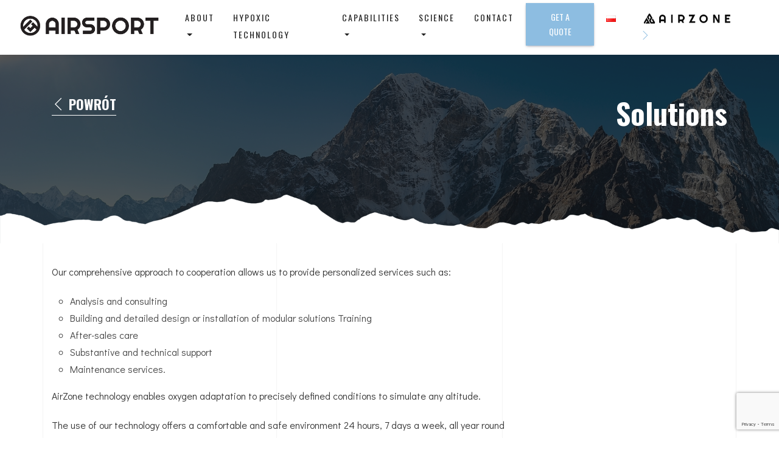

--- FILE ---
content_type: text/html; charset=UTF-8
request_url: https://airsport.com.pl/en/solutions/
body_size: 12429
content:
<!doctype html>
<html lang="pl-PL">
<head>
<meta charset="UTF-8">
<meta name="viewport" content="width=device-width, initial-scale=1">
<link rel="profile" href="https://gmpg.org/xfn/11">
<link rel="apple-touch-icon" sizes="57x57" href="https://airsport.com.pl/wp-content/themes/airsportsq/img/apple-icon-57x57.png">
<link rel="apple-touch-icon" sizes="60x60" href="https://airsport.com.pl/wp-content/themes/airsportsq/img/apple-icon-60x60.png">
<link rel="apple-touch-icon" sizes="72x72" href="https://airsport.com.pl/wp-content/themes/airsportsq/img/apple-icon-72x72.png">
<link rel="apple-touch-icon" sizes="76x76" href="https://airsport.com.pl/wp-content/themes/airsportsq/img/apple-icon-76x76.png">
<link rel="apple-touch-icon" sizes="114x114" href="https://airsport.com.pl/wp-content/themes/airsportsq/img/apple-icon-114x114.png">
<link rel="apple-touch-icon" sizes="120x120" href="https://airsport.com.pl/wp-content/themes/airsportsq/img/apple-icon-120x120.png">
<link rel="apple-touch-icon" sizes="144x144" href="https://airsport.com.pl/wp-content/themes/airsportsq/img/apple-icon-144x144.png">
<link rel="apple-touch-icon" sizes="152x152" href="https://airsport.com.pl/wp-content/themes/airsportsq/img/apple-icon-152x152.png">
<link rel="apple-touch-icon" sizes="180x180" href="https://airsport.com.pl/wp-content/themes/airsportsq/img/apple-icon-180x180.png">
<link rel="icon" type="image/png" sizes="192x192"  href="https://airsport.com.pl/wp-content/themes/airsportsq/img/android-icon-192x192.png">
<link rel="icon" type="image/png" sizes="32x32" href="https://airsport.com.pl/wp-content/themes/airsportsq/img/favicon-32x32.png">
<link rel="icon" type="image/png" sizes="96x96" href="https://airsport.com.pl/wp-content/themes/airsportsq/img/favicon-96x96.png">
<link rel="icon" type="image/png" sizes="16x16" href="https://airsport.com.pl/wp-content/themes/airsportsq/img/favicon-16x16.png">
<link rel="manifest" href="https://airsport.com.pl/wp-content/themes/airsportsq/img/manifest.json">
<meta name="msapplication-TileColor" content="#ffffff">
<meta name="msapplication-TileImage" content="/ms-icon-144x144.png">
<meta name="theme-color" content="#ffffff">
<link rel="alternate" href="https://airsport.com.pl/o-nas/nasze-uslugi/" hreflang="pl" />
<link rel="alternate" href="https://airsport.com.pl/en/solutions/" hreflang="en" />

<!-- Google Tag Manager for WordPress by gtm4wp.com -->
<script data-cfasync="false" data-pagespeed-no-defer>
	var gtm4wp_datalayer_name = "dataLayer";
	var dataLayer = dataLayer || [];
</script>
<!-- End Google Tag Manager for WordPress by gtm4wp.com -->
<!-- Search Engine Optimization by Rank Math PRO - https://rankmath.com/ -->
<title>Solutions - Airsport</title>
<meta name="description" content="Our comprehensive approach to cooperation allows us to provide personalized services such as:"/>
<meta name="robots" content="follow, index, max-snippet:-1, max-video-preview:-1, max-image-preview:large"/>
<link rel="canonical" href="https://airsport.com.pl/en/solutions/" />
<meta property="og:locale" content="en_GB" />
<meta property="og:type" content="article" />
<meta property="og:title" content="Solutions - Airsport" />
<meta property="og:description" content="Our comprehensive approach to cooperation allows us to provide personalized services such as:" />
<meta property="og:url" content="https://airsport.com.pl/en/solutions/" />
<meta property="og:site_name" content="Airsport" />
<meta property="og:updated_time" content="2021-10-20T16:33:50+02:00" />
<meta property="article:published_time" content="2021-10-20T16:33:49+02:00" />
<meta property="article:modified_time" content="2021-10-20T16:33:50+02:00" />
<meta name="twitter:card" content="summary_large_image" />
<meta name="twitter:title" content="Solutions - Airsport" />
<meta name="twitter:description" content="Our comprehensive approach to cooperation allows us to provide personalized services such as:" />
<meta name="twitter:label1" content="Time to read" />
<meta name="twitter:data1" content="Less than a minute" />
<script type="application/ld+json" class="rank-math-schema-pro">{"@context":"https://schema.org","@graph":[{"@type":["Person","Organization"],"@id":"https://airsport.com.pl/#person","name":"AirSport","logo":{"@type":"ImageObject","@id":"https://airsport.com.pl/#logo","url":"https://airsport.com.pl/wp-content/uploads/2021/09/image.png","contentUrl":"https://airsport.com.pl/wp-content/uploads/2021/09/image.png","caption":"AirSport","inLanguage":"en-GB","width":"1815","height":"319"},"image":{"@type":"ImageObject","@id":"https://airsport.com.pl/#logo","url":"https://airsport.com.pl/wp-content/uploads/2021/09/image.png","contentUrl":"https://airsport.com.pl/wp-content/uploads/2021/09/image.png","caption":"AirSport","inLanguage":"en-GB","width":"1815","height":"319"}},{"@type":"WebSite","@id":"https://airsport.com.pl/#website","url":"https://airsport.com.pl","name":"AirSport","publisher":{"@id":"https://airsport.com.pl/#person"},"inLanguage":"en-GB"},{"@type":"WebPage","@id":"https://airsport.com.pl/en/solutions/#webpage","url":"https://airsport.com.pl/en/solutions/","name":"Solutions - Airsport","datePublished":"2021-10-20T16:33:49+02:00","dateModified":"2021-10-20T16:33:50+02:00","isPartOf":{"@id":"https://airsport.com.pl/#website"},"inLanguage":"en-GB"},{"@type":"Person","@id":"https://airsport.com.pl/en/author/admin/","name":"admin","url":"https://airsport.com.pl/en/author/admin/","image":{"@type":"ImageObject","@id":"https://secure.gravatar.com/avatar/1355a551add1fed787a25f81138e4b2a8f61e5130b4d66f2c745ad334e990d6d?s=96&amp;d=mm&amp;r=g","url":"https://secure.gravatar.com/avatar/1355a551add1fed787a25f81138e4b2a8f61e5130b4d66f2c745ad334e990d6d?s=96&amp;d=mm&amp;r=g","caption":"admin","inLanguage":"en-GB"},"sameAs":["https://airsport.com.pl"]},{"@type":"Article","headline":"Solutions - Airsport","datePublished":"2021-10-20T16:33:49+02:00","dateModified":"2021-10-20T16:33:50+02:00","author":{"@id":"https://airsport.com.pl/en/author/admin/","name":"admin"},"publisher":{"@id":"https://airsport.com.pl/#person"},"description":"Our comprehensive approach to cooperation allows us to provide personalized services such as:","name":"Solutions - Airsport","@id":"https://airsport.com.pl/en/solutions/#richSnippet","isPartOf":{"@id":"https://airsport.com.pl/en/solutions/#webpage"},"inLanguage":"en-GB","mainEntityOfPage":{"@id":"https://airsport.com.pl/en/solutions/#webpage"}}]}</script>
<!-- /Rank Math WordPress SEO plugin -->

<link href='https://fonts.gstatic.com' crossorigin rel='preconnect' />
<link rel="alternate" type="application/rss+xml" title="Airsport &raquo; Feed" href="https://airsport.com.pl/en/feed/" />
<style id='wp-img-auto-sizes-contain-inline-css' type='text/css'>
img:is([sizes=auto i],[sizes^="auto," i]){contain-intrinsic-size:3000px 1500px}
/*# sourceURL=wp-img-auto-sizes-contain-inline-css */
</style>
<style id='wp-emoji-styles-inline-css' type='text/css'>

	img.wp-smiley, img.emoji {
		display: inline !important;
		border: none !important;
		box-shadow: none !important;
		height: 1em !important;
		width: 1em !important;
		margin: 0 0.07em !important;
		vertical-align: -0.1em !important;
		background: none !important;
		padding: 0 !important;
	}
/*# sourceURL=wp-emoji-styles-inline-css */
</style>
<style id='wp-block-library-inline-css' type='text/css'>
:root{--wp-block-synced-color:#7a00df;--wp-block-synced-color--rgb:122,0,223;--wp-bound-block-color:var(--wp-block-synced-color);--wp-editor-canvas-background:#ddd;--wp-admin-theme-color:#007cba;--wp-admin-theme-color--rgb:0,124,186;--wp-admin-theme-color-darker-10:#006ba1;--wp-admin-theme-color-darker-10--rgb:0,107,160.5;--wp-admin-theme-color-darker-20:#005a87;--wp-admin-theme-color-darker-20--rgb:0,90,135;--wp-admin-border-width-focus:2px}@media (min-resolution:192dpi){:root{--wp-admin-border-width-focus:1.5px}}.wp-element-button{cursor:pointer}:root .has-very-light-gray-background-color{background-color:#eee}:root .has-very-dark-gray-background-color{background-color:#313131}:root .has-very-light-gray-color{color:#eee}:root .has-very-dark-gray-color{color:#313131}:root .has-vivid-green-cyan-to-vivid-cyan-blue-gradient-background{background:linear-gradient(135deg,#00d084,#0693e3)}:root .has-purple-crush-gradient-background{background:linear-gradient(135deg,#34e2e4,#4721fb 50%,#ab1dfe)}:root .has-hazy-dawn-gradient-background{background:linear-gradient(135deg,#faaca8,#dad0ec)}:root .has-subdued-olive-gradient-background{background:linear-gradient(135deg,#fafae1,#67a671)}:root .has-atomic-cream-gradient-background{background:linear-gradient(135deg,#fdd79a,#004a59)}:root .has-nightshade-gradient-background{background:linear-gradient(135deg,#330968,#31cdcf)}:root .has-midnight-gradient-background{background:linear-gradient(135deg,#020381,#2874fc)}:root{--wp--preset--font-size--normal:16px;--wp--preset--font-size--huge:42px}.has-regular-font-size{font-size:1em}.has-larger-font-size{font-size:2.625em}.has-normal-font-size{font-size:var(--wp--preset--font-size--normal)}.has-huge-font-size{font-size:var(--wp--preset--font-size--huge)}.has-text-align-center{text-align:center}.has-text-align-left{text-align:left}.has-text-align-right{text-align:right}.has-fit-text{white-space:nowrap!important}#end-resizable-editor-section{display:none}.aligncenter{clear:both}.items-justified-left{justify-content:flex-start}.items-justified-center{justify-content:center}.items-justified-right{justify-content:flex-end}.items-justified-space-between{justify-content:space-between}.screen-reader-text{border:0;clip-path:inset(50%);height:1px;margin:-1px;overflow:hidden;padding:0;position:absolute;width:1px;word-wrap:normal!important}.screen-reader-text:focus{background-color:#ddd;clip-path:none;color:#444;display:block;font-size:1em;height:auto;left:5px;line-height:normal;padding:15px 23px 14px;text-decoration:none;top:5px;width:auto;z-index:100000}html :where(.has-border-color){border-style:solid}html :where([style*=border-top-color]){border-top-style:solid}html :where([style*=border-right-color]){border-right-style:solid}html :where([style*=border-bottom-color]){border-bottom-style:solid}html :where([style*=border-left-color]){border-left-style:solid}html :where([style*=border-width]){border-style:solid}html :where([style*=border-top-width]){border-top-style:solid}html :where([style*=border-right-width]){border-right-style:solid}html :where([style*=border-bottom-width]){border-bottom-style:solid}html :where([style*=border-left-width]){border-left-style:solid}html :where(img[class*=wp-image-]){height:auto;max-width:100%}:where(figure){margin:0 0 1em}html :where(.is-position-sticky){--wp-admin--admin-bar--position-offset:var(--wp-admin--admin-bar--height,0px)}@media screen and (max-width:600px){html :where(.is-position-sticky){--wp-admin--admin-bar--position-offset:0px}}

/*# sourceURL=wp-block-library-inline-css */
</style><style id='wp-block-list-inline-css' type='text/css'>
ol,ul{box-sizing:border-box}:root :where(.wp-block-list.has-background){padding:1.25em 2.375em}
/*# sourceURL=https://airsport.com.pl/wp-includes/blocks/list/style.min.css */
</style>
<style id='wp-block-paragraph-inline-css' type='text/css'>
.is-small-text{font-size:.875em}.is-regular-text{font-size:1em}.is-large-text{font-size:2.25em}.is-larger-text{font-size:3em}.has-drop-cap:not(:focus):first-letter{float:left;font-size:8.4em;font-style:normal;font-weight:100;line-height:.68;margin:.05em .1em 0 0;text-transform:uppercase}body.rtl .has-drop-cap:not(:focus):first-letter{float:none;margin-left:.1em}p.has-drop-cap.has-background{overflow:hidden}:root :where(p.has-background){padding:1.25em 2.375em}:where(p.has-text-color:not(.has-link-color)) a{color:inherit}p.has-text-align-left[style*="writing-mode:vertical-lr"],p.has-text-align-right[style*="writing-mode:vertical-rl"]{rotate:180deg}
/*# sourceURL=https://airsport.com.pl/wp-includes/blocks/paragraph/style.min.css */
</style>
<style id='global-styles-inline-css' type='text/css'>
:root{--wp--preset--aspect-ratio--square: 1;--wp--preset--aspect-ratio--4-3: 4/3;--wp--preset--aspect-ratio--3-4: 3/4;--wp--preset--aspect-ratio--3-2: 3/2;--wp--preset--aspect-ratio--2-3: 2/3;--wp--preset--aspect-ratio--16-9: 16/9;--wp--preset--aspect-ratio--9-16: 9/16;--wp--preset--color--black: #000000;--wp--preset--color--cyan-bluish-gray: #abb8c3;--wp--preset--color--white: #ffffff;--wp--preset--color--pale-pink: #f78da7;--wp--preset--color--vivid-red: #cf2e2e;--wp--preset--color--luminous-vivid-orange: #ff6900;--wp--preset--color--luminous-vivid-amber: #fcb900;--wp--preset--color--light-green-cyan: #7bdcb5;--wp--preset--color--vivid-green-cyan: #00d084;--wp--preset--color--pale-cyan-blue: #8ed1fc;--wp--preset--color--vivid-cyan-blue: #0693e3;--wp--preset--color--vivid-purple: #9b51e0;--wp--preset--gradient--vivid-cyan-blue-to-vivid-purple: linear-gradient(135deg,rgb(6,147,227) 0%,rgb(155,81,224) 100%);--wp--preset--gradient--light-green-cyan-to-vivid-green-cyan: linear-gradient(135deg,rgb(122,220,180) 0%,rgb(0,208,130) 100%);--wp--preset--gradient--luminous-vivid-amber-to-luminous-vivid-orange: linear-gradient(135deg,rgb(252,185,0) 0%,rgb(255,105,0) 100%);--wp--preset--gradient--luminous-vivid-orange-to-vivid-red: linear-gradient(135deg,rgb(255,105,0) 0%,rgb(207,46,46) 100%);--wp--preset--gradient--very-light-gray-to-cyan-bluish-gray: linear-gradient(135deg,rgb(238,238,238) 0%,rgb(169,184,195) 100%);--wp--preset--gradient--cool-to-warm-spectrum: linear-gradient(135deg,rgb(74,234,220) 0%,rgb(151,120,209) 20%,rgb(207,42,186) 40%,rgb(238,44,130) 60%,rgb(251,105,98) 80%,rgb(254,248,76) 100%);--wp--preset--gradient--blush-light-purple: linear-gradient(135deg,rgb(255,206,236) 0%,rgb(152,150,240) 100%);--wp--preset--gradient--blush-bordeaux: linear-gradient(135deg,rgb(254,205,165) 0%,rgb(254,45,45) 50%,rgb(107,0,62) 100%);--wp--preset--gradient--luminous-dusk: linear-gradient(135deg,rgb(255,203,112) 0%,rgb(199,81,192) 50%,rgb(65,88,208) 100%);--wp--preset--gradient--pale-ocean: linear-gradient(135deg,rgb(255,245,203) 0%,rgb(182,227,212) 50%,rgb(51,167,181) 100%);--wp--preset--gradient--electric-grass: linear-gradient(135deg,rgb(202,248,128) 0%,rgb(113,206,126) 100%);--wp--preset--gradient--midnight: linear-gradient(135deg,rgb(2,3,129) 0%,rgb(40,116,252) 100%);--wp--preset--font-size--small: 13px;--wp--preset--font-size--medium: 20px;--wp--preset--font-size--large: 36px;--wp--preset--font-size--x-large: 42px;--wp--preset--spacing--20: 0.44rem;--wp--preset--spacing--30: 0.67rem;--wp--preset--spacing--40: 1rem;--wp--preset--spacing--50: 1.5rem;--wp--preset--spacing--60: 2.25rem;--wp--preset--spacing--70: 3.38rem;--wp--preset--spacing--80: 5.06rem;--wp--preset--shadow--natural: 6px 6px 9px rgba(0, 0, 0, 0.2);--wp--preset--shadow--deep: 12px 12px 50px rgba(0, 0, 0, 0.4);--wp--preset--shadow--sharp: 6px 6px 0px rgba(0, 0, 0, 0.2);--wp--preset--shadow--outlined: 6px 6px 0px -3px rgb(255, 255, 255), 6px 6px rgb(0, 0, 0);--wp--preset--shadow--crisp: 6px 6px 0px rgb(0, 0, 0);}:where(.is-layout-flex){gap: 0.5em;}:where(.is-layout-grid){gap: 0.5em;}body .is-layout-flex{display: flex;}.is-layout-flex{flex-wrap: wrap;align-items: center;}.is-layout-flex > :is(*, div){margin: 0;}body .is-layout-grid{display: grid;}.is-layout-grid > :is(*, div){margin: 0;}:where(.wp-block-columns.is-layout-flex){gap: 2em;}:where(.wp-block-columns.is-layout-grid){gap: 2em;}:where(.wp-block-post-template.is-layout-flex){gap: 1.25em;}:where(.wp-block-post-template.is-layout-grid){gap: 1.25em;}.has-black-color{color: var(--wp--preset--color--black) !important;}.has-cyan-bluish-gray-color{color: var(--wp--preset--color--cyan-bluish-gray) !important;}.has-white-color{color: var(--wp--preset--color--white) !important;}.has-pale-pink-color{color: var(--wp--preset--color--pale-pink) !important;}.has-vivid-red-color{color: var(--wp--preset--color--vivid-red) !important;}.has-luminous-vivid-orange-color{color: var(--wp--preset--color--luminous-vivid-orange) !important;}.has-luminous-vivid-amber-color{color: var(--wp--preset--color--luminous-vivid-amber) !important;}.has-light-green-cyan-color{color: var(--wp--preset--color--light-green-cyan) !important;}.has-vivid-green-cyan-color{color: var(--wp--preset--color--vivid-green-cyan) !important;}.has-pale-cyan-blue-color{color: var(--wp--preset--color--pale-cyan-blue) !important;}.has-vivid-cyan-blue-color{color: var(--wp--preset--color--vivid-cyan-blue) !important;}.has-vivid-purple-color{color: var(--wp--preset--color--vivid-purple) !important;}.has-black-background-color{background-color: var(--wp--preset--color--black) !important;}.has-cyan-bluish-gray-background-color{background-color: var(--wp--preset--color--cyan-bluish-gray) !important;}.has-white-background-color{background-color: var(--wp--preset--color--white) !important;}.has-pale-pink-background-color{background-color: var(--wp--preset--color--pale-pink) !important;}.has-vivid-red-background-color{background-color: var(--wp--preset--color--vivid-red) !important;}.has-luminous-vivid-orange-background-color{background-color: var(--wp--preset--color--luminous-vivid-orange) !important;}.has-luminous-vivid-amber-background-color{background-color: var(--wp--preset--color--luminous-vivid-amber) !important;}.has-light-green-cyan-background-color{background-color: var(--wp--preset--color--light-green-cyan) !important;}.has-vivid-green-cyan-background-color{background-color: var(--wp--preset--color--vivid-green-cyan) !important;}.has-pale-cyan-blue-background-color{background-color: var(--wp--preset--color--pale-cyan-blue) !important;}.has-vivid-cyan-blue-background-color{background-color: var(--wp--preset--color--vivid-cyan-blue) !important;}.has-vivid-purple-background-color{background-color: var(--wp--preset--color--vivid-purple) !important;}.has-black-border-color{border-color: var(--wp--preset--color--black) !important;}.has-cyan-bluish-gray-border-color{border-color: var(--wp--preset--color--cyan-bluish-gray) !important;}.has-white-border-color{border-color: var(--wp--preset--color--white) !important;}.has-pale-pink-border-color{border-color: var(--wp--preset--color--pale-pink) !important;}.has-vivid-red-border-color{border-color: var(--wp--preset--color--vivid-red) !important;}.has-luminous-vivid-orange-border-color{border-color: var(--wp--preset--color--luminous-vivid-orange) !important;}.has-luminous-vivid-amber-border-color{border-color: var(--wp--preset--color--luminous-vivid-amber) !important;}.has-light-green-cyan-border-color{border-color: var(--wp--preset--color--light-green-cyan) !important;}.has-vivid-green-cyan-border-color{border-color: var(--wp--preset--color--vivid-green-cyan) !important;}.has-pale-cyan-blue-border-color{border-color: var(--wp--preset--color--pale-cyan-blue) !important;}.has-vivid-cyan-blue-border-color{border-color: var(--wp--preset--color--vivid-cyan-blue) !important;}.has-vivid-purple-border-color{border-color: var(--wp--preset--color--vivid-purple) !important;}.has-vivid-cyan-blue-to-vivid-purple-gradient-background{background: var(--wp--preset--gradient--vivid-cyan-blue-to-vivid-purple) !important;}.has-light-green-cyan-to-vivid-green-cyan-gradient-background{background: var(--wp--preset--gradient--light-green-cyan-to-vivid-green-cyan) !important;}.has-luminous-vivid-amber-to-luminous-vivid-orange-gradient-background{background: var(--wp--preset--gradient--luminous-vivid-amber-to-luminous-vivid-orange) !important;}.has-luminous-vivid-orange-to-vivid-red-gradient-background{background: var(--wp--preset--gradient--luminous-vivid-orange-to-vivid-red) !important;}.has-very-light-gray-to-cyan-bluish-gray-gradient-background{background: var(--wp--preset--gradient--very-light-gray-to-cyan-bluish-gray) !important;}.has-cool-to-warm-spectrum-gradient-background{background: var(--wp--preset--gradient--cool-to-warm-spectrum) !important;}.has-blush-light-purple-gradient-background{background: var(--wp--preset--gradient--blush-light-purple) !important;}.has-blush-bordeaux-gradient-background{background: var(--wp--preset--gradient--blush-bordeaux) !important;}.has-luminous-dusk-gradient-background{background: var(--wp--preset--gradient--luminous-dusk) !important;}.has-pale-ocean-gradient-background{background: var(--wp--preset--gradient--pale-ocean) !important;}.has-electric-grass-gradient-background{background: var(--wp--preset--gradient--electric-grass) !important;}.has-midnight-gradient-background{background: var(--wp--preset--gradient--midnight) !important;}.has-small-font-size{font-size: var(--wp--preset--font-size--small) !important;}.has-medium-font-size{font-size: var(--wp--preset--font-size--medium) !important;}.has-large-font-size{font-size: var(--wp--preset--font-size--large) !important;}.has-x-large-font-size{font-size: var(--wp--preset--font-size--x-large) !important;}
/*# sourceURL=global-styles-inline-css */
</style>

<style id='classic-theme-styles-inline-css' type='text/css'>
/*! This file is auto-generated */
.wp-block-button__link{color:#fff;background-color:#32373c;border-radius:9999px;box-shadow:none;text-decoration:none;padding:calc(.667em + 2px) calc(1.333em + 2px);font-size:1.125em}.wp-block-file__button{background:#32373c;color:#fff;text-decoration:none}
/*# sourceURL=/wp-includes/css/classic-themes.min.css */
</style>
<link rel="https://api.w.org/" href="https://airsport.com.pl/wp-json/" /><link rel="alternate" title="JSON" type="application/json" href="https://airsport.com.pl/wp-json/wp/v2/pages/434" /><link rel="EditURI" type="application/rsd+xml" title="RSD" href="https://airsport.com.pl/xmlrpc.php?rsd" />
<meta name="generator" content="WordPress 6.9" />
<link rel='shortlink' href='https://airsport.com.pl/?p=434' />

<!-- Google Tag Manager for WordPress by gtm4wp.com -->
<!-- GTM Container placement set to automatic -->
<script data-cfasync="false" data-pagespeed-no-defer type="text/javascript">
	var dataLayer_content = {"pagePostType":"page","pagePostType2":"single-page","pagePostAuthor":"admin"};
	dataLayer.push( dataLayer_content );
</script>
<script data-cfasync="false">
(function(w,d,s,l,i){w[l]=w[l]||[];w[l].push({'gtm.start':
new Date().getTime(),event:'gtm.js'});var f=d.getElementsByTagName(s)[0],
j=d.createElement(s),dl=l!='dataLayer'?'&l='+l:'';j.async=true;j.src=
'//www.googletagmanager.com/gtm.js?id='+i+dl;f.parentNode.insertBefore(j,f);
})(window,document,'script','dataLayer','GTM-5G5WZH5');
</script>
<!-- End Google Tag Manager -->
<!-- End Google Tag Manager for WordPress by gtm4wp.com --><link rel="stylesheet" href="https://airsport.com.pl/wp-content/themes/airsportsq/css/plugins.css" />
<link rel="stylesheet" href="https://airsport.com.pl/wp-content/themes/airsportsq/style.css" />
	<!-- Global site tag (gtag.js) - Google Analytics -->
<script async src="https://www.googletagmanager.com/gtag/js?id=G-3N7Y82PMXZ"></script>
<script>
  window.dataLayer = window.dataLayer || [];
  function gtag(){dataLayer.push(arguments);}
  gtag('js', new Date());

  gtag('config', 'G-3N7Y82PMXZ');
</script>
<link rel='stylesheet' id='wpforms-classic-full-css' href='https://airsport.com.pl/wp-content/plugins/wpforms-lite/assets/css/frontend/classic/wpforms-full.min.css?ver=1.8.4.1' type='text/css' media='all' />
</head>
<body data-rsssl=1 class="wp-singular page-template-default page page-id-434 wp-theme-airsportsq">
<div class="progress-wrap cursor-pointer">
  <svg class="progress-circle svg-content" width="100%" height="100%" viewBox="-1 -1 102 102">
    <path d="M50,1 a49,49 0 0,1 0,98 a49,49 0 0,1 0,-98" />
  </svg>
</div>
<!--	<nav class="top-bar p-0"><div class="container-fluid p-0">
		<div class="row">
			<div class="col-lg-9 text-left">
				
				<div class="ikonki-header">
				<a href="mailto:biuro@airsport.com.pl"><i class="ti-email"></i> biuro@airsport.com.pl </a><a href="tel:+48 795-343-193"><i class=" ti-mobile"></i> 795-343-193 </a>
				</div>
			</div>
			<div class="col-lg-3 prawy-head text-right">
				<a href="https://airzone.pl" class="topbutton"><img src="https://airsport.com.pl/wp-content/themes/airsportsq/img/airzone.png" alt="Logo AirZone"/>  <i class="ti-angle-right"></i> </a>
			</div>
		</div>
		</div></nav>-->
<nav class="navbar navbar-expand-lg"> 
  
    <div class="logo-page" style="display:none;"> <a href="https://airsport.com.pl"> <img src="https://airsport.com.pl/wp-content/themes/airsportsq/img/logo_poziom_black.png" class="logo-img" alt="Logo AirSport"></a> </div>
  
  <button class="navbar-toggler" type="button" data-toggle="collapse" data-target="#navbarSupportedContent" aria-controls="navbarSupportedContent" aria-expanded="false" aria-label="Toggle navigation"> <span class="icon-bar"><i class="ti-menu"></i></span> </button>
  <!-- Navbar links -->
  <div id="navbarSupportedContent" class="collapse navbar-collapse"><ul id="menu-main" class="navbar-nav m-auto" itemscope itemtype="http://www.schema.org/SiteNavigationElement"><li  id="menu-item-456" class="menu-item menu-item-type-custom menu-item-object-custom current-menu-ancestor current-menu-parent menu-item-has-children dropdown active menu-item-456 nav-item"><a href="#" aria-haspopup="true" aria-expanded="false" class="dropdown-toggle nav-link" id="menu-item-dropdown-456" data-bs-toggle="dropdown"><span itemprop="name">About</span></a>
<ul class="dropdown-menu" aria-labelledby="menu-item-dropdown-456">
	<li  id="menu-item-459" class="menu-item menu-item-type-post_type menu-item-object-page menu-item-459 nav-item"><a itemprop="url" href="https://airsport.com.pl/en/about/" class="dropdown-item"><span itemprop="name">About</span></a></li>
	<li  id="menu-item-458" class="menu-item menu-item-type-post_type menu-item-object-page current-menu-item page_item page-item-434 current_page_item active menu-item-458 nav-item"><a itemprop="url" href="https://airsport.com.pl/en/solutions/" class="dropdown-item" aria-current="page"><span itemprop="name">Solutions</span></a></li>
	<li  id="menu-item-457" class="menu-item menu-item-type-post_type menu-item-object-page menu-item-457 nav-item"><a itemprop="url" href="https://airsport.com.pl/en/example-installations/" class="dropdown-item"><span itemprop="name">Example Installations</span></a></li>
</ul>
</li>
<li  id="menu-item-460" class="menu-item menu-item-type-post_type menu-item-object-page menu-item-460 nav-item"><a itemprop="url" href="https://airsport.com.pl/en/hypoxic-technology/" class="nav-link"><span itemprop="name">Hypoxic Technology</span></a></li>
<li  id="menu-item-461" class="menu-item menu-item-type-custom menu-item-object-custom menu-item-has-children dropdown menu-item-461 nav-item"><a href="#" aria-haspopup="true" aria-expanded="false" class="dropdown-toggle nav-link" id="menu-item-dropdown-461" data-bs-toggle="dropdown"><span itemprop="name">Capabilities</span></a>
<ul class="dropdown-menu" aria-labelledby="menu-item-dropdown-461">
	<li  id="menu-item-465" class="menu-item menu-item-type-post_type menu-item-object-page menu-item-465 nav-item"><a itemprop="url" href="https://airsport.com.pl/en/sports/" class="dropdown-item"><span itemprop="name">Sports</span></a></li>
	<li  id="menu-item-464" class="menu-item menu-item-type-post_type menu-item-object-page menu-item-464 nav-item"><a itemprop="url" href="https://airsport.com.pl/en/rehabilitation-and-physiotherapy/" class="dropdown-item"><span itemprop="name">Rehabilitation and Physiotherapy</span></a></li>
	<li  id="menu-item-463" class="menu-item menu-item-type-post_type menu-item-object-page menu-item-463 nav-item"><a itemprop="url" href="https://airsport.com.pl/en/mountaineering/" class="dropdown-item"><span itemprop="name">Mountaineering</span></a></li>
	<li  id="menu-item-462" class="menu-item menu-item-type-post_type menu-item-object-page menu-item-462 nav-item"><a itemprop="url" href="https://airsport.com.pl/en/health/" class="dropdown-item"><span itemprop="name">Health</span></a></li>
</ul>
</li>
<li  id="menu-item-468" class="menu-item menu-item-type-custom menu-item-object-custom menu-item-has-children dropdown menu-item-468 nav-item"><a href="#" aria-haspopup="true" aria-expanded="false" class="dropdown-toggle nav-link" id="menu-item-dropdown-468" data-bs-toggle="dropdown"><span itemprop="name">Science</span></a>
<ul class="dropdown-menu" aria-labelledby="menu-item-dropdown-468">
	<li  id="menu-item-467" class="menu-item menu-item-type-post_type menu-item-object-page menu-item-467 nav-item"><a itemprop="url" href="https://airsport.com.pl/en/hypoxia/" class="dropdown-item"><span itemprop="name">Hypoxia</span></a></li>
	<li  id="menu-item-466" class="menu-item menu-item-type-post_type menu-item-object-page menu-item-466 nav-item"><a itemprop="url" href="https://airsport.com.pl/en/research/" class="dropdown-item"><span itemprop="name">Research</span></a></li>
</ul>
</li>
<li  id="menu-item-469" class="menu-item menu-item-type-post_type menu-item-object-page menu-item-469 nav-item"><a itemprop="url" href="https://airsport.com.pl/en/contact/" class="nav-link"><span itemprop="name">Contact</span></a></li>
<li  id="menu-item-470" class="menu-item menu-item-type-custom menu-item-object-custom menu-item-470 nav-item"><a itemprop="url" href="#" class="nav-link"><span itemprop="name"><button class="button-blue" data-toggle="modal" data-target="#zapytanieModal">Get a Quote</button></span></a></li>
<li  id="menu-item-455-pl" class="lang-item lang-item-12 lang-item-pl lang-item-first menu-item menu-item-type-custom menu-item-object-custom menu-item-455-pl nav-item"><a itemprop="url" href="https://airsport.com.pl/o-nas/nasze-uslugi/" class="nav-link" hreflang="pl-PL" lang="pl-PL"><span itemprop="name"><img src="[data-uri]" alt="Polski" width="16" height="11" style="width: 16px; height: 11px;" /></span></a></li>
</ul></div>	<a href="https://airzone.pl" class="topbutton"><img src="https://airsport.com.pl/wp-content/themes/airsportsq/img/airzone.png" alt="Logo AirZone"/>  <i class="ti-angle-right"></i> </a>
</nav><div class="modal fade" id="zapytanieModal" tabindex="-1" aria-labelledby="zapytanieLabel" aria-hidden="true">
  <div class="modal-dialog">
    <div class="modal-content">
      <div class="modal-body">
        <div class="text-center"> <img src="https://airsport.com.pl/wp-content/themes/airsportsq/img/logo.png" alt="Logo" style="max-height: 100px;width:auto;max-width:100%;">
          <h2>Formularz kontaktowy</h2>
        </div>
        <div class="wpforms-container wpforms-container-full" id="wpforms-45"><form id="wpforms-form-45" class="wpforms-validate wpforms-form wpforms-ajax-form" data-formid="45" method="post" enctype="multipart/form-data" action="/en/solutions/" data-token="02070c1dbc294148c825b5120d90b0bd"><noscript class="wpforms-error-noscript">Please enable JavaScript in your browser to complete this form.</noscript><div class="wpforms-field-container"><div id="wpforms-45-field_0-container" class="wpforms-field wpforms-field-name" data-field-id="0"><label class="wpforms-field-label" for="wpforms-45-field_0">Imię i nazwisko <span class="wpforms-required-label">*</span></label><input type="text" id="wpforms-45-field_0" class="wpforms-field-large wpforms-field-required" name="wpforms[fields][0]" required></div><div id="wpforms-45-field_4-container" class="wpforms-field wpforms-field-text" data-field-id="4"><label class="wpforms-field-label" for="wpforms-45-field_4">Firma</label><input type="text" id="wpforms-45-field_4" class="wpforms-field-large" name="wpforms[fields][4]" ></div><div id="wpforms-45-field_1-container" class="wpforms-field wpforms-field-email" data-field-id="1"><label class="wpforms-field-label" for="wpforms-45-field_1">Email <span class="wpforms-required-label">*</span></label><input type="email" id="wpforms-45-field_1" class="wpforms-field-large wpforms-field-required" name="wpforms[fields][1]" spellcheck="false" required></div><div id="wpforms-45-field_2-container" class="wpforms-field wpforms-field-textarea" data-field-id="2"><label class="wpforms-field-label" for="wpforms-45-field_2">Wiadomość <span class="wpforms-required-label">*</span></label><textarea id="wpforms-45-field_2" class="wpforms-field-large wpforms-field-required" name="wpforms[fields][2]" required></textarea></div></div><!-- .wpforms-field-container --><input type="hidden" name="wpforms[recaptcha]" value=""><div class="wpforms-submit-container" ><input type="hidden" name="wpforms[id]" value="45"><input type="hidden" name="wpforms[author]" value="1"><input type="hidden" name="wpforms[post_id]" value="434"><button type="submit" name="wpforms[submit]" id="wpforms-submit-45" class="wpforms-submit" data-alt-text="Wysyłanie..." data-submit-text="Wyślij" aria-live="assertive" value="wpforms-submit">Wyślij</button><img src="https://airsport.com.pl/wp-content/plugins/wpforms-lite/assets/images/submit-spin.svg" class="wpforms-submit-spinner" style="display: none;" width="26" height="26" alt="Loading"></div></form></div>  <!-- .wpforms-container --> </div>
    </div>
  </div>
</div>
<main>
    <div class="content-wrapper">
        <section class="content-lines-wrapper">
			<div class="content-lines-inner">
				<div class="content-lines"></div>
			</div>
		</section>
        <section class="banner-header" data-overlay-light="8" data-background="https://airsport.com.pl/wp-content/uploads/2021/11/gory-back3.jpg" style="background-size:cover;">
			<div class="container">
				<div class="row">
					<div class="col-lg-6">
						<a class="back-link" href="https://airsport.com.pl"><i class="ti-angle-left"></i> Powrót</a>
					</div>
					<div class="col-lg-6 text-right">
						<h1>
							Solutions						</h1>
					</div>
				</div>
			</div>
			<div class="container-fluid">
				<div class="row">
					<img src="https://airsport.com.pl/wp-content/uploads/2021/11/gory-e1636455319602.png" />
				</div>
			</div>
		</section>
  <section class="content-section bauen-blog2">
    <div class="container">
      <div class="row">
        <div class="col-lg-12">
          <div id="post-434" class="blog-post bebechy">
          
          
<p>Our comprehensive approach to cooperation allows us to provide personalized services such as:</p>



<ul class="wp-block-list"><li>Analysis and consulting</li><li>Building and detailed design or installation of modular solutions Training</li><li>After-sales care</li><li>Substantive and technical support</li><li>Maintenance services.</li></ul>



<p>AirZone technology enables oxygen adaptation to precisely defined conditions to simulate any altitude.</p>



<p>The use of our technology offers a comfortable and safe environment 24 hours, 7 days a week, all year round</p>
        </div>
          </div>
        </div>
      </div>
  </section>
    </div>
</main>

<footer class="main-footer dark">
	<div class="container">
				<div class="row">
					<div class="col-md-4 col-sm-6 mb-30">
						<div class="item fotcont">
							<div class="fothead">
								<h6>Contact</h6> </div>
							<p>
								Kontakt:<br/>
								<a href="tel:+48 795-343-193">+48 795-343-193</a><br/><a href="mailto:biuro@airsport.com">biuro@airsport.com</a></p>
						</div>
					</div>
					
					<div class="col-md-4 col-sm-6 mb-30">
						<div class="item fotcont">
							<div class="fothead">
								<h6>Adress</h6> </div>
							<p>AIR SPORT Sp. z o.o.<br/>72-500 Międzyzdroje<br/>ul. Ustronie Leśne 13 </p>
						</div>
					</div>
					<div class="col-md-4 col-sm-12">
						<img src="https://airsport.com.pl/wp-content/themes/airsportsq/img/nobelen.png" alt="Nagroda Nobla z hipoksji"/>
					</div>
				</div>
			</div>
			<div class="sub-footer">
				<div class="container">
					<div class="row">
						<div class="col-md-4">
							<div class="text-left">
								<p>Copyright &copy; 2026 </p>
							</div>
						</div>
						<div class="col-md-4 abot">
							<div class="text-left">
								<a href="https://airsport.com.pl/polityka-prywatnosci/">Privacy policy</a>
							</div>
							<!--<div class="social-icon"> <a href="index.html"><i class="ti-facebook"></i></a> <a href="index.html"><i class="ti-twitter"></i></a> <a href="index.html"><i class="ti-instagram"></i></a> <a href="index.html"><i class="ti-pinterest"></i></a> </div>-->
						</div>
						<div class="col-md-4">
							<p class="right">Created by <a href="https://sportquality.pl/" target="_blank">SportQuality</a></p>
						</div>
					</div>
				</div>
			</div>
			</footer>
	</div>
	<script src="https://airsport.com.pl/wp-content/themes/airsportsq/js/jquery-3.5.1.min.js"></script>
<script src="https://airsport.com.pl/wp-content/themes/airsportsq/js/bootstrap.min.js"></script>
	<!--<script src="https://airsport.com.pl/wp-content/themes/airsportsq/js/jquery-migrate-3.0.0.min.js"></script>
	<script src="https://airsport.com.pl/wp-content/themes/airsportsq/js/modernizr-2.6.2.min.js"></script>
	<script src="https://airsport.com.pl/wp-content/themes/airsportsq/js/pace.js"></script>
	<script src="https://airsport.com.pl/wp-content/themes/airsportsq/js/popper.min.js"></script>-->
	<script src="https://airsport.com.pl/wp-content/themes/airsportsq/js/scrollIt.min.js"></script>
	<script src="https://airsport.com.pl/wp-content/themes/airsportsq/js/jquery.waypoints.min.js"></script>
	<script src="https://airsport.com.pl/wp-content/themes/airsportsq/js/owl.carousel.min.js"></script>
	<script src="https://airsport.com.pl/wp-content/themes/airsportsq/js/jquery.stellar.min.js"></script>
	<script src="https://airsport.com.pl/wp-content/themes/airsportsq/js/jquery.magnific-popup.js"></script>
	<script src="https://airsport.com.pl/wp-content/themes/airsportsq/js/YouTubePopUp.js"></script>
	<script src="https://airsport.com.pl/wp-content/themes/airsportsq/js/custom.js"></script>
<script type='text/javascript'>
/* <![CDATA[ */
var rankMath = {"postTypes":{"post":"Posts","page":"Pages","wpm-testimonial":"Testimonials"},"autoAddFK":[]};

/* ]]> */
</script>
<script type="speculationrules">
{"prefetch":[{"source":"document","where":{"and":[{"href_matches":"/*"},{"not":{"href_matches":["/wp-*.php","/wp-admin/*","/wp-content/uploads/*","/wp-content/*","/wp-content/plugins/*","/wp-content/themes/airsportsq/*","/*\\?(.+)"]}},{"not":{"selector_matches":"a[rel~=\"nofollow\"]"}},{"not":{"selector_matches":".no-prefetch, .no-prefetch a"}}]},"eagerness":"conservative"}]}
</script>
<script type="text/javascript">
(function() {
				var expirationDate = new Date();
				expirationDate.setTime( expirationDate.getTime() + 31536000 * 1000 );
				document.cookie = "pll_language=en; expires=" + expirationDate.toUTCString() + "; path=/; secure; SameSite=Lax";
			}());

</script>
<script type="text/javascript" id="rocket-browser-checker-js-after">
/* <![CDATA[ */
"use strict";var _createClass=function(){function defineProperties(target,props){for(var i=0;i<props.length;i++){var descriptor=props[i];descriptor.enumerable=descriptor.enumerable||!1,descriptor.configurable=!0,"value"in descriptor&&(descriptor.writable=!0),Object.defineProperty(target,descriptor.key,descriptor)}}return function(Constructor,protoProps,staticProps){return protoProps&&defineProperties(Constructor.prototype,protoProps),staticProps&&defineProperties(Constructor,staticProps),Constructor}}();function _classCallCheck(instance,Constructor){if(!(instance instanceof Constructor))throw new TypeError("Cannot call a class as a function")}var RocketBrowserCompatibilityChecker=function(){function RocketBrowserCompatibilityChecker(options){_classCallCheck(this,RocketBrowserCompatibilityChecker),this.passiveSupported=!1,this._checkPassiveOption(this),this.options=!!this.passiveSupported&&options}return _createClass(RocketBrowserCompatibilityChecker,[{key:"_checkPassiveOption",value:function(self){try{var options={get passive(){return!(self.passiveSupported=!0)}};window.addEventListener("test",null,options),window.removeEventListener("test",null,options)}catch(err){self.passiveSupported=!1}}},{key:"initRequestIdleCallback",value:function(){!1 in window&&(window.requestIdleCallback=function(cb){var start=Date.now();return setTimeout(function(){cb({didTimeout:!1,timeRemaining:function(){return Math.max(0,50-(Date.now()-start))}})},1)}),!1 in window&&(window.cancelIdleCallback=function(id){return clearTimeout(id)})}},{key:"isDataSaverModeOn",value:function(){return"connection"in navigator&&!0===navigator.connection.saveData}},{key:"supportsLinkPrefetch",value:function(){var elem=document.createElement("link");return elem.relList&&elem.relList.supports&&elem.relList.supports("prefetch")&&window.IntersectionObserver&&"isIntersecting"in IntersectionObserverEntry.prototype}},{key:"isSlowConnection",value:function(){return"connection"in navigator&&"effectiveType"in navigator.connection&&("2g"===navigator.connection.effectiveType||"slow-2g"===navigator.connection.effectiveType)}}]),RocketBrowserCompatibilityChecker}();
//# sourceURL=rocket-browser-checker-js-after
/* ]]> */
</script>
<script type="text/javascript" id="rocket-preload-links-js-extra">
/* <![CDATA[ */
var RocketPreloadLinksConfig = {"excludeUris":"/(.+/)?feed/?.+/?|/(?:.+/)?embed/|/(index\\.php/)?wp\\-json(/.*|$)|/wp-admin/|/logout/|/wp-login.php","usesTrailingSlash":"1","imageExt":"jpg|jpeg|gif|png|tiff|bmp|webp|avif","fileExt":"jpg|jpeg|gif|png|tiff|bmp|webp|avif|php|pdf|html|htm","siteUrl":"https://airsport.com.pl","onHoverDelay":"100","rateThrottle":"3"};
//# sourceURL=rocket-preload-links-js-extra
/* ]]> */
</script>
<script type="text/javascript" id="rocket-preload-links-js-after">
/* <![CDATA[ */
(function() {
"use strict";var r="function"==typeof Symbol&&"symbol"==typeof Symbol.iterator?function(e){return typeof e}:function(e){return e&&"function"==typeof Symbol&&e.constructor===Symbol&&e!==Symbol.prototype?"symbol":typeof e},e=function(){function i(e,t){for(var n=0;n<t.length;n++){var i=t[n];i.enumerable=i.enumerable||!1,i.configurable=!0,"value"in i&&(i.writable=!0),Object.defineProperty(e,i.key,i)}}return function(e,t,n){return t&&i(e.prototype,t),n&&i(e,n),e}}();function i(e,t){if(!(e instanceof t))throw new TypeError("Cannot call a class as a function")}var t=function(){function n(e,t){i(this,n),this.browser=e,this.config=t,this.options=this.browser.options,this.prefetched=new Set,this.eventTime=null,this.threshold=1111,this.numOnHover=0}return e(n,[{key:"init",value:function(){!this.browser.supportsLinkPrefetch()||this.browser.isDataSaverModeOn()||this.browser.isSlowConnection()||(this.regex={excludeUris:RegExp(this.config.excludeUris,"i"),images:RegExp(".("+this.config.imageExt+")$","i"),fileExt:RegExp(".("+this.config.fileExt+")$","i")},this._initListeners(this))}},{key:"_initListeners",value:function(e){-1<this.config.onHoverDelay&&document.addEventListener("mouseover",e.listener.bind(e),e.listenerOptions),document.addEventListener("mousedown",e.listener.bind(e),e.listenerOptions),document.addEventListener("touchstart",e.listener.bind(e),e.listenerOptions)}},{key:"listener",value:function(e){var t=e.target.closest("a"),n=this._prepareUrl(t);if(null!==n)switch(e.type){case"mousedown":case"touchstart":this._addPrefetchLink(n);break;case"mouseover":this._earlyPrefetch(t,n,"mouseout")}}},{key:"_earlyPrefetch",value:function(t,e,n){var i=this,r=setTimeout(function(){if(r=null,0===i.numOnHover)setTimeout(function(){return i.numOnHover=0},1e3);else if(i.numOnHover>i.config.rateThrottle)return;i.numOnHover++,i._addPrefetchLink(e)},this.config.onHoverDelay);t.addEventListener(n,function e(){t.removeEventListener(n,e,{passive:!0}),null!==r&&(clearTimeout(r),r=null)},{passive:!0})}},{key:"_addPrefetchLink",value:function(i){return this.prefetched.add(i.href),new Promise(function(e,t){var n=document.createElement("link");n.rel="prefetch",n.href=i.href,n.onload=e,n.onerror=t,document.head.appendChild(n)}).catch(function(){})}},{key:"_prepareUrl",value:function(e){if(null===e||"object"!==(void 0===e?"undefined":r(e))||!1 in e||-1===["http:","https:"].indexOf(e.protocol))return null;var t=e.href.substring(0,this.config.siteUrl.length),n=this._getPathname(e.href,t),i={original:e.href,protocol:e.protocol,origin:t,pathname:n,href:t+n};return this._isLinkOk(i)?i:null}},{key:"_getPathname",value:function(e,t){var n=t?e.substring(this.config.siteUrl.length):e;return n.startsWith("/")||(n="/"+n),this._shouldAddTrailingSlash(n)?n+"/":n}},{key:"_shouldAddTrailingSlash",value:function(e){return this.config.usesTrailingSlash&&!e.endsWith("/")&&!this.regex.fileExt.test(e)}},{key:"_isLinkOk",value:function(e){return null!==e&&"object"===(void 0===e?"undefined":r(e))&&(!this.prefetched.has(e.href)&&e.origin===this.config.siteUrl&&-1===e.href.indexOf("?")&&-1===e.href.indexOf("#")&&!this.regex.excludeUris.test(e.href)&&!this.regex.images.test(e.href))}}],[{key:"run",value:function(){"undefined"!=typeof RocketPreloadLinksConfig&&new n(new RocketBrowserCompatibilityChecker({capture:!0,passive:!0}),RocketPreloadLinksConfig).init()}}]),n}();t.run();
}());

//# sourceURL=rocket-preload-links-js-after
/* ]]> */
</script>
<script type="text/javascript" src="https://airsport.com.pl/wp-includes/js/jquery/jquery.min.js?ver=3.7.1" id="jquery-core-js"></script>
<script type="text/javascript" src="https://airsport.com.pl/wp-includes/js/jquery/jquery-migrate.min.js?ver=3.4.1" id="jquery-migrate-js"></script>
<script type="text/javascript" src="https://airsport.com.pl/wp-content/plugins/wpforms-lite/assets/lib/jquery.validate.min.js?ver=1.19.5" id="wpforms-validation-js"></script>
<script type="text/javascript" src="https://airsport.com.pl/wp-content/plugins/wpforms-lite/assets/lib/mailcheck.min.js?ver=1.1.2" id="wpforms-mailcheck-js"></script>
<script type="text/javascript" src="https://airsport.com.pl/wp-content/plugins/wpforms-lite/assets/lib/punycode.min.js?ver=1.0.0" id="wpforms-punycode-js"></script>
<script type="text/javascript" src="https://airsport.com.pl/wp-content/plugins/wpforms-lite/assets/js/utils.min.js?ver=1.8.4.1" id="wpforms-generic-utils-js"></script>
<script type="text/javascript" src="https://airsport.com.pl/wp-content/plugins/wpforms-lite/assets/js/wpforms.min.js?ver=1.8.4.1" id="wpforms-js"></script>
<script type="text/javascript" src="https://www.google.com/recaptcha/api.js?render=6LePrMkcAAAAAL8pEfFB7bjnZeuenbfAfO83OgyI" id="wpforms-recaptcha-js"></script>
<script type="text/javascript" id="wpforms-recaptcha-js-after">
/* <![CDATA[ */
var wpformsDispatchEvent = function (el, ev, custom) {
				var e = document.createEvent(custom ? "CustomEvent" : "HTMLEvents");
				custom ? e.initCustomEvent(ev, true, true, false) : e.initEvent(ev, true, true);
				el.dispatchEvent(e);
			};
		var wpformsRecaptchaV3Execute = function ( callback ) {
					grecaptcha.execute( "6LePrMkcAAAAAL8pEfFB7bjnZeuenbfAfO83OgyI", { action: "wpforms" } ).then( function ( token ) {
						Array.prototype.forEach.call( document.getElementsByName( "wpforms[recaptcha]" ), function ( el ) {
							el.value = token;
						} );
						if ( typeof callback === "function" ) {
							return callback();
						}
					} );
				}
				grecaptcha.ready( function () {
					wpformsDispatchEvent( document, "wpformsRecaptchaLoaded", true );
				} );
			
//# sourceURL=wpforms-recaptcha-js-after
/* ]]> */
</script>
<script type='text/javascript'>
/* <![CDATA[ */
var wpforms_settings = {"val_required":"To pole jest wymagane.","val_email":"Prosz\u0119 wpisa\u0107 poprawny adres email.","val_email_suggestion":"Czy mia\u0142e\u015b na my\u015bli {suggestion}?","val_email_suggestion_title":"Click to accept this suggestion.","val_email_restricted":"Niedozwolona warto\u015b\u0107.","val_number":"Wpisz poprawny numer.","val_number_positive":"Please enter a valid positive number.","val_confirm":"Podane warto\u015bci nie s\u0105 identyczne.","val_checklimit":"You have exceeded the number of allowed selections: {#}.","val_limit_characters":"Limit is {limit} characters. Characters remaining: {remaining}.","val_limit_words":"Limit is {limit} words. Words remaining: {remaining}.","val_recaptcha_fail_msg":"Google reCAPTCHA verification failed, please try again later.","val_turnstile_fail_msg":"Cloudflare Turnstile verification failed, please try again later.","val_inputmask_incomplete":"Please fill out all blanks.","uuid_cookie":"","locale":"en","wpforms_plugin_url":"https:\/\/airsport.com.pl\/wp-content\/plugins\/wpforms-lite\/","gdpr":"","ajaxurl":"https:\/\/airsport.com.pl\/wp-admin\/admin-ajax.php","mailcheck_enabled":"","mailcheck_domains":[],"mailcheck_toplevel_domains":["dev"],"is_ssl":"1","page_title":"Solutions","page_id":"434","currency_code":"USD","currency_thousands":",","currency_decimals":"2","currency_decimal":".","currency_symbol":"$","currency_symbol_pos":"left"}
/* ]]> */
</script>
</body>
</html>

--- FILE ---
content_type: text/html; charset=utf-8
request_url: https://www.google.com/recaptcha/api2/anchor?ar=1&k=6LePrMkcAAAAAL8pEfFB7bjnZeuenbfAfO83OgyI&co=aHR0cHM6Ly9haXJzcG9ydC5jb20ucGw6NDQz&hl=en&v=N67nZn4AqZkNcbeMu4prBgzg&size=invisible&anchor-ms=20000&execute-ms=30000&cb=1xzl68w591f3
body_size: 48676
content:
<!DOCTYPE HTML><html dir="ltr" lang="en"><head><meta http-equiv="Content-Type" content="text/html; charset=UTF-8">
<meta http-equiv="X-UA-Compatible" content="IE=edge">
<title>reCAPTCHA</title>
<style type="text/css">
/* cyrillic-ext */
@font-face {
  font-family: 'Roboto';
  font-style: normal;
  font-weight: 400;
  font-stretch: 100%;
  src: url(//fonts.gstatic.com/s/roboto/v48/KFO7CnqEu92Fr1ME7kSn66aGLdTylUAMa3GUBHMdazTgWw.woff2) format('woff2');
  unicode-range: U+0460-052F, U+1C80-1C8A, U+20B4, U+2DE0-2DFF, U+A640-A69F, U+FE2E-FE2F;
}
/* cyrillic */
@font-face {
  font-family: 'Roboto';
  font-style: normal;
  font-weight: 400;
  font-stretch: 100%;
  src: url(//fonts.gstatic.com/s/roboto/v48/KFO7CnqEu92Fr1ME7kSn66aGLdTylUAMa3iUBHMdazTgWw.woff2) format('woff2');
  unicode-range: U+0301, U+0400-045F, U+0490-0491, U+04B0-04B1, U+2116;
}
/* greek-ext */
@font-face {
  font-family: 'Roboto';
  font-style: normal;
  font-weight: 400;
  font-stretch: 100%;
  src: url(//fonts.gstatic.com/s/roboto/v48/KFO7CnqEu92Fr1ME7kSn66aGLdTylUAMa3CUBHMdazTgWw.woff2) format('woff2');
  unicode-range: U+1F00-1FFF;
}
/* greek */
@font-face {
  font-family: 'Roboto';
  font-style: normal;
  font-weight: 400;
  font-stretch: 100%;
  src: url(//fonts.gstatic.com/s/roboto/v48/KFO7CnqEu92Fr1ME7kSn66aGLdTylUAMa3-UBHMdazTgWw.woff2) format('woff2');
  unicode-range: U+0370-0377, U+037A-037F, U+0384-038A, U+038C, U+038E-03A1, U+03A3-03FF;
}
/* math */
@font-face {
  font-family: 'Roboto';
  font-style: normal;
  font-weight: 400;
  font-stretch: 100%;
  src: url(//fonts.gstatic.com/s/roboto/v48/KFO7CnqEu92Fr1ME7kSn66aGLdTylUAMawCUBHMdazTgWw.woff2) format('woff2');
  unicode-range: U+0302-0303, U+0305, U+0307-0308, U+0310, U+0312, U+0315, U+031A, U+0326-0327, U+032C, U+032F-0330, U+0332-0333, U+0338, U+033A, U+0346, U+034D, U+0391-03A1, U+03A3-03A9, U+03B1-03C9, U+03D1, U+03D5-03D6, U+03F0-03F1, U+03F4-03F5, U+2016-2017, U+2034-2038, U+203C, U+2040, U+2043, U+2047, U+2050, U+2057, U+205F, U+2070-2071, U+2074-208E, U+2090-209C, U+20D0-20DC, U+20E1, U+20E5-20EF, U+2100-2112, U+2114-2115, U+2117-2121, U+2123-214F, U+2190, U+2192, U+2194-21AE, U+21B0-21E5, U+21F1-21F2, U+21F4-2211, U+2213-2214, U+2216-22FF, U+2308-230B, U+2310, U+2319, U+231C-2321, U+2336-237A, U+237C, U+2395, U+239B-23B7, U+23D0, U+23DC-23E1, U+2474-2475, U+25AF, U+25B3, U+25B7, U+25BD, U+25C1, U+25CA, U+25CC, U+25FB, U+266D-266F, U+27C0-27FF, U+2900-2AFF, U+2B0E-2B11, U+2B30-2B4C, U+2BFE, U+3030, U+FF5B, U+FF5D, U+1D400-1D7FF, U+1EE00-1EEFF;
}
/* symbols */
@font-face {
  font-family: 'Roboto';
  font-style: normal;
  font-weight: 400;
  font-stretch: 100%;
  src: url(//fonts.gstatic.com/s/roboto/v48/KFO7CnqEu92Fr1ME7kSn66aGLdTylUAMaxKUBHMdazTgWw.woff2) format('woff2');
  unicode-range: U+0001-000C, U+000E-001F, U+007F-009F, U+20DD-20E0, U+20E2-20E4, U+2150-218F, U+2190, U+2192, U+2194-2199, U+21AF, U+21E6-21F0, U+21F3, U+2218-2219, U+2299, U+22C4-22C6, U+2300-243F, U+2440-244A, U+2460-24FF, U+25A0-27BF, U+2800-28FF, U+2921-2922, U+2981, U+29BF, U+29EB, U+2B00-2BFF, U+4DC0-4DFF, U+FFF9-FFFB, U+10140-1018E, U+10190-1019C, U+101A0, U+101D0-101FD, U+102E0-102FB, U+10E60-10E7E, U+1D2C0-1D2D3, U+1D2E0-1D37F, U+1F000-1F0FF, U+1F100-1F1AD, U+1F1E6-1F1FF, U+1F30D-1F30F, U+1F315, U+1F31C, U+1F31E, U+1F320-1F32C, U+1F336, U+1F378, U+1F37D, U+1F382, U+1F393-1F39F, U+1F3A7-1F3A8, U+1F3AC-1F3AF, U+1F3C2, U+1F3C4-1F3C6, U+1F3CA-1F3CE, U+1F3D4-1F3E0, U+1F3ED, U+1F3F1-1F3F3, U+1F3F5-1F3F7, U+1F408, U+1F415, U+1F41F, U+1F426, U+1F43F, U+1F441-1F442, U+1F444, U+1F446-1F449, U+1F44C-1F44E, U+1F453, U+1F46A, U+1F47D, U+1F4A3, U+1F4B0, U+1F4B3, U+1F4B9, U+1F4BB, U+1F4BF, U+1F4C8-1F4CB, U+1F4D6, U+1F4DA, U+1F4DF, U+1F4E3-1F4E6, U+1F4EA-1F4ED, U+1F4F7, U+1F4F9-1F4FB, U+1F4FD-1F4FE, U+1F503, U+1F507-1F50B, U+1F50D, U+1F512-1F513, U+1F53E-1F54A, U+1F54F-1F5FA, U+1F610, U+1F650-1F67F, U+1F687, U+1F68D, U+1F691, U+1F694, U+1F698, U+1F6AD, U+1F6B2, U+1F6B9-1F6BA, U+1F6BC, U+1F6C6-1F6CF, U+1F6D3-1F6D7, U+1F6E0-1F6EA, U+1F6F0-1F6F3, U+1F6F7-1F6FC, U+1F700-1F7FF, U+1F800-1F80B, U+1F810-1F847, U+1F850-1F859, U+1F860-1F887, U+1F890-1F8AD, U+1F8B0-1F8BB, U+1F8C0-1F8C1, U+1F900-1F90B, U+1F93B, U+1F946, U+1F984, U+1F996, U+1F9E9, U+1FA00-1FA6F, U+1FA70-1FA7C, U+1FA80-1FA89, U+1FA8F-1FAC6, U+1FACE-1FADC, U+1FADF-1FAE9, U+1FAF0-1FAF8, U+1FB00-1FBFF;
}
/* vietnamese */
@font-face {
  font-family: 'Roboto';
  font-style: normal;
  font-weight: 400;
  font-stretch: 100%;
  src: url(//fonts.gstatic.com/s/roboto/v48/KFO7CnqEu92Fr1ME7kSn66aGLdTylUAMa3OUBHMdazTgWw.woff2) format('woff2');
  unicode-range: U+0102-0103, U+0110-0111, U+0128-0129, U+0168-0169, U+01A0-01A1, U+01AF-01B0, U+0300-0301, U+0303-0304, U+0308-0309, U+0323, U+0329, U+1EA0-1EF9, U+20AB;
}
/* latin-ext */
@font-face {
  font-family: 'Roboto';
  font-style: normal;
  font-weight: 400;
  font-stretch: 100%;
  src: url(//fonts.gstatic.com/s/roboto/v48/KFO7CnqEu92Fr1ME7kSn66aGLdTylUAMa3KUBHMdazTgWw.woff2) format('woff2');
  unicode-range: U+0100-02BA, U+02BD-02C5, U+02C7-02CC, U+02CE-02D7, U+02DD-02FF, U+0304, U+0308, U+0329, U+1D00-1DBF, U+1E00-1E9F, U+1EF2-1EFF, U+2020, U+20A0-20AB, U+20AD-20C0, U+2113, U+2C60-2C7F, U+A720-A7FF;
}
/* latin */
@font-face {
  font-family: 'Roboto';
  font-style: normal;
  font-weight: 400;
  font-stretch: 100%;
  src: url(//fonts.gstatic.com/s/roboto/v48/KFO7CnqEu92Fr1ME7kSn66aGLdTylUAMa3yUBHMdazQ.woff2) format('woff2');
  unicode-range: U+0000-00FF, U+0131, U+0152-0153, U+02BB-02BC, U+02C6, U+02DA, U+02DC, U+0304, U+0308, U+0329, U+2000-206F, U+20AC, U+2122, U+2191, U+2193, U+2212, U+2215, U+FEFF, U+FFFD;
}
/* cyrillic-ext */
@font-face {
  font-family: 'Roboto';
  font-style: normal;
  font-weight: 500;
  font-stretch: 100%;
  src: url(//fonts.gstatic.com/s/roboto/v48/KFO7CnqEu92Fr1ME7kSn66aGLdTylUAMa3GUBHMdazTgWw.woff2) format('woff2');
  unicode-range: U+0460-052F, U+1C80-1C8A, U+20B4, U+2DE0-2DFF, U+A640-A69F, U+FE2E-FE2F;
}
/* cyrillic */
@font-face {
  font-family: 'Roboto';
  font-style: normal;
  font-weight: 500;
  font-stretch: 100%;
  src: url(//fonts.gstatic.com/s/roboto/v48/KFO7CnqEu92Fr1ME7kSn66aGLdTylUAMa3iUBHMdazTgWw.woff2) format('woff2');
  unicode-range: U+0301, U+0400-045F, U+0490-0491, U+04B0-04B1, U+2116;
}
/* greek-ext */
@font-face {
  font-family: 'Roboto';
  font-style: normal;
  font-weight: 500;
  font-stretch: 100%;
  src: url(//fonts.gstatic.com/s/roboto/v48/KFO7CnqEu92Fr1ME7kSn66aGLdTylUAMa3CUBHMdazTgWw.woff2) format('woff2');
  unicode-range: U+1F00-1FFF;
}
/* greek */
@font-face {
  font-family: 'Roboto';
  font-style: normal;
  font-weight: 500;
  font-stretch: 100%;
  src: url(//fonts.gstatic.com/s/roboto/v48/KFO7CnqEu92Fr1ME7kSn66aGLdTylUAMa3-UBHMdazTgWw.woff2) format('woff2');
  unicode-range: U+0370-0377, U+037A-037F, U+0384-038A, U+038C, U+038E-03A1, U+03A3-03FF;
}
/* math */
@font-face {
  font-family: 'Roboto';
  font-style: normal;
  font-weight: 500;
  font-stretch: 100%;
  src: url(//fonts.gstatic.com/s/roboto/v48/KFO7CnqEu92Fr1ME7kSn66aGLdTylUAMawCUBHMdazTgWw.woff2) format('woff2');
  unicode-range: U+0302-0303, U+0305, U+0307-0308, U+0310, U+0312, U+0315, U+031A, U+0326-0327, U+032C, U+032F-0330, U+0332-0333, U+0338, U+033A, U+0346, U+034D, U+0391-03A1, U+03A3-03A9, U+03B1-03C9, U+03D1, U+03D5-03D6, U+03F0-03F1, U+03F4-03F5, U+2016-2017, U+2034-2038, U+203C, U+2040, U+2043, U+2047, U+2050, U+2057, U+205F, U+2070-2071, U+2074-208E, U+2090-209C, U+20D0-20DC, U+20E1, U+20E5-20EF, U+2100-2112, U+2114-2115, U+2117-2121, U+2123-214F, U+2190, U+2192, U+2194-21AE, U+21B0-21E5, U+21F1-21F2, U+21F4-2211, U+2213-2214, U+2216-22FF, U+2308-230B, U+2310, U+2319, U+231C-2321, U+2336-237A, U+237C, U+2395, U+239B-23B7, U+23D0, U+23DC-23E1, U+2474-2475, U+25AF, U+25B3, U+25B7, U+25BD, U+25C1, U+25CA, U+25CC, U+25FB, U+266D-266F, U+27C0-27FF, U+2900-2AFF, U+2B0E-2B11, U+2B30-2B4C, U+2BFE, U+3030, U+FF5B, U+FF5D, U+1D400-1D7FF, U+1EE00-1EEFF;
}
/* symbols */
@font-face {
  font-family: 'Roboto';
  font-style: normal;
  font-weight: 500;
  font-stretch: 100%;
  src: url(//fonts.gstatic.com/s/roboto/v48/KFO7CnqEu92Fr1ME7kSn66aGLdTylUAMaxKUBHMdazTgWw.woff2) format('woff2');
  unicode-range: U+0001-000C, U+000E-001F, U+007F-009F, U+20DD-20E0, U+20E2-20E4, U+2150-218F, U+2190, U+2192, U+2194-2199, U+21AF, U+21E6-21F0, U+21F3, U+2218-2219, U+2299, U+22C4-22C6, U+2300-243F, U+2440-244A, U+2460-24FF, U+25A0-27BF, U+2800-28FF, U+2921-2922, U+2981, U+29BF, U+29EB, U+2B00-2BFF, U+4DC0-4DFF, U+FFF9-FFFB, U+10140-1018E, U+10190-1019C, U+101A0, U+101D0-101FD, U+102E0-102FB, U+10E60-10E7E, U+1D2C0-1D2D3, U+1D2E0-1D37F, U+1F000-1F0FF, U+1F100-1F1AD, U+1F1E6-1F1FF, U+1F30D-1F30F, U+1F315, U+1F31C, U+1F31E, U+1F320-1F32C, U+1F336, U+1F378, U+1F37D, U+1F382, U+1F393-1F39F, U+1F3A7-1F3A8, U+1F3AC-1F3AF, U+1F3C2, U+1F3C4-1F3C6, U+1F3CA-1F3CE, U+1F3D4-1F3E0, U+1F3ED, U+1F3F1-1F3F3, U+1F3F5-1F3F7, U+1F408, U+1F415, U+1F41F, U+1F426, U+1F43F, U+1F441-1F442, U+1F444, U+1F446-1F449, U+1F44C-1F44E, U+1F453, U+1F46A, U+1F47D, U+1F4A3, U+1F4B0, U+1F4B3, U+1F4B9, U+1F4BB, U+1F4BF, U+1F4C8-1F4CB, U+1F4D6, U+1F4DA, U+1F4DF, U+1F4E3-1F4E6, U+1F4EA-1F4ED, U+1F4F7, U+1F4F9-1F4FB, U+1F4FD-1F4FE, U+1F503, U+1F507-1F50B, U+1F50D, U+1F512-1F513, U+1F53E-1F54A, U+1F54F-1F5FA, U+1F610, U+1F650-1F67F, U+1F687, U+1F68D, U+1F691, U+1F694, U+1F698, U+1F6AD, U+1F6B2, U+1F6B9-1F6BA, U+1F6BC, U+1F6C6-1F6CF, U+1F6D3-1F6D7, U+1F6E0-1F6EA, U+1F6F0-1F6F3, U+1F6F7-1F6FC, U+1F700-1F7FF, U+1F800-1F80B, U+1F810-1F847, U+1F850-1F859, U+1F860-1F887, U+1F890-1F8AD, U+1F8B0-1F8BB, U+1F8C0-1F8C1, U+1F900-1F90B, U+1F93B, U+1F946, U+1F984, U+1F996, U+1F9E9, U+1FA00-1FA6F, U+1FA70-1FA7C, U+1FA80-1FA89, U+1FA8F-1FAC6, U+1FACE-1FADC, U+1FADF-1FAE9, U+1FAF0-1FAF8, U+1FB00-1FBFF;
}
/* vietnamese */
@font-face {
  font-family: 'Roboto';
  font-style: normal;
  font-weight: 500;
  font-stretch: 100%;
  src: url(//fonts.gstatic.com/s/roboto/v48/KFO7CnqEu92Fr1ME7kSn66aGLdTylUAMa3OUBHMdazTgWw.woff2) format('woff2');
  unicode-range: U+0102-0103, U+0110-0111, U+0128-0129, U+0168-0169, U+01A0-01A1, U+01AF-01B0, U+0300-0301, U+0303-0304, U+0308-0309, U+0323, U+0329, U+1EA0-1EF9, U+20AB;
}
/* latin-ext */
@font-face {
  font-family: 'Roboto';
  font-style: normal;
  font-weight: 500;
  font-stretch: 100%;
  src: url(//fonts.gstatic.com/s/roboto/v48/KFO7CnqEu92Fr1ME7kSn66aGLdTylUAMa3KUBHMdazTgWw.woff2) format('woff2');
  unicode-range: U+0100-02BA, U+02BD-02C5, U+02C7-02CC, U+02CE-02D7, U+02DD-02FF, U+0304, U+0308, U+0329, U+1D00-1DBF, U+1E00-1E9F, U+1EF2-1EFF, U+2020, U+20A0-20AB, U+20AD-20C0, U+2113, U+2C60-2C7F, U+A720-A7FF;
}
/* latin */
@font-face {
  font-family: 'Roboto';
  font-style: normal;
  font-weight: 500;
  font-stretch: 100%;
  src: url(//fonts.gstatic.com/s/roboto/v48/KFO7CnqEu92Fr1ME7kSn66aGLdTylUAMa3yUBHMdazQ.woff2) format('woff2');
  unicode-range: U+0000-00FF, U+0131, U+0152-0153, U+02BB-02BC, U+02C6, U+02DA, U+02DC, U+0304, U+0308, U+0329, U+2000-206F, U+20AC, U+2122, U+2191, U+2193, U+2212, U+2215, U+FEFF, U+FFFD;
}
/* cyrillic-ext */
@font-face {
  font-family: 'Roboto';
  font-style: normal;
  font-weight: 900;
  font-stretch: 100%;
  src: url(//fonts.gstatic.com/s/roboto/v48/KFO7CnqEu92Fr1ME7kSn66aGLdTylUAMa3GUBHMdazTgWw.woff2) format('woff2');
  unicode-range: U+0460-052F, U+1C80-1C8A, U+20B4, U+2DE0-2DFF, U+A640-A69F, U+FE2E-FE2F;
}
/* cyrillic */
@font-face {
  font-family: 'Roboto';
  font-style: normal;
  font-weight: 900;
  font-stretch: 100%;
  src: url(//fonts.gstatic.com/s/roboto/v48/KFO7CnqEu92Fr1ME7kSn66aGLdTylUAMa3iUBHMdazTgWw.woff2) format('woff2');
  unicode-range: U+0301, U+0400-045F, U+0490-0491, U+04B0-04B1, U+2116;
}
/* greek-ext */
@font-face {
  font-family: 'Roboto';
  font-style: normal;
  font-weight: 900;
  font-stretch: 100%;
  src: url(//fonts.gstatic.com/s/roboto/v48/KFO7CnqEu92Fr1ME7kSn66aGLdTylUAMa3CUBHMdazTgWw.woff2) format('woff2');
  unicode-range: U+1F00-1FFF;
}
/* greek */
@font-face {
  font-family: 'Roboto';
  font-style: normal;
  font-weight: 900;
  font-stretch: 100%;
  src: url(//fonts.gstatic.com/s/roboto/v48/KFO7CnqEu92Fr1ME7kSn66aGLdTylUAMa3-UBHMdazTgWw.woff2) format('woff2');
  unicode-range: U+0370-0377, U+037A-037F, U+0384-038A, U+038C, U+038E-03A1, U+03A3-03FF;
}
/* math */
@font-face {
  font-family: 'Roboto';
  font-style: normal;
  font-weight: 900;
  font-stretch: 100%;
  src: url(//fonts.gstatic.com/s/roboto/v48/KFO7CnqEu92Fr1ME7kSn66aGLdTylUAMawCUBHMdazTgWw.woff2) format('woff2');
  unicode-range: U+0302-0303, U+0305, U+0307-0308, U+0310, U+0312, U+0315, U+031A, U+0326-0327, U+032C, U+032F-0330, U+0332-0333, U+0338, U+033A, U+0346, U+034D, U+0391-03A1, U+03A3-03A9, U+03B1-03C9, U+03D1, U+03D5-03D6, U+03F0-03F1, U+03F4-03F5, U+2016-2017, U+2034-2038, U+203C, U+2040, U+2043, U+2047, U+2050, U+2057, U+205F, U+2070-2071, U+2074-208E, U+2090-209C, U+20D0-20DC, U+20E1, U+20E5-20EF, U+2100-2112, U+2114-2115, U+2117-2121, U+2123-214F, U+2190, U+2192, U+2194-21AE, U+21B0-21E5, U+21F1-21F2, U+21F4-2211, U+2213-2214, U+2216-22FF, U+2308-230B, U+2310, U+2319, U+231C-2321, U+2336-237A, U+237C, U+2395, U+239B-23B7, U+23D0, U+23DC-23E1, U+2474-2475, U+25AF, U+25B3, U+25B7, U+25BD, U+25C1, U+25CA, U+25CC, U+25FB, U+266D-266F, U+27C0-27FF, U+2900-2AFF, U+2B0E-2B11, U+2B30-2B4C, U+2BFE, U+3030, U+FF5B, U+FF5D, U+1D400-1D7FF, U+1EE00-1EEFF;
}
/* symbols */
@font-face {
  font-family: 'Roboto';
  font-style: normal;
  font-weight: 900;
  font-stretch: 100%;
  src: url(//fonts.gstatic.com/s/roboto/v48/KFO7CnqEu92Fr1ME7kSn66aGLdTylUAMaxKUBHMdazTgWw.woff2) format('woff2');
  unicode-range: U+0001-000C, U+000E-001F, U+007F-009F, U+20DD-20E0, U+20E2-20E4, U+2150-218F, U+2190, U+2192, U+2194-2199, U+21AF, U+21E6-21F0, U+21F3, U+2218-2219, U+2299, U+22C4-22C6, U+2300-243F, U+2440-244A, U+2460-24FF, U+25A0-27BF, U+2800-28FF, U+2921-2922, U+2981, U+29BF, U+29EB, U+2B00-2BFF, U+4DC0-4DFF, U+FFF9-FFFB, U+10140-1018E, U+10190-1019C, U+101A0, U+101D0-101FD, U+102E0-102FB, U+10E60-10E7E, U+1D2C0-1D2D3, U+1D2E0-1D37F, U+1F000-1F0FF, U+1F100-1F1AD, U+1F1E6-1F1FF, U+1F30D-1F30F, U+1F315, U+1F31C, U+1F31E, U+1F320-1F32C, U+1F336, U+1F378, U+1F37D, U+1F382, U+1F393-1F39F, U+1F3A7-1F3A8, U+1F3AC-1F3AF, U+1F3C2, U+1F3C4-1F3C6, U+1F3CA-1F3CE, U+1F3D4-1F3E0, U+1F3ED, U+1F3F1-1F3F3, U+1F3F5-1F3F7, U+1F408, U+1F415, U+1F41F, U+1F426, U+1F43F, U+1F441-1F442, U+1F444, U+1F446-1F449, U+1F44C-1F44E, U+1F453, U+1F46A, U+1F47D, U+1F4A3, U+1F4B0, U+1F4B3, U+1F4B9, U+1F4BB, U+1F4BF, U+1F4C8-1F4CB, U+1F4D6, U+1F4DA, U+1F4DF, U+1F4E3-1F4E6, U+1F4EA-1F4ED, U+1F4F7, U+1F4F9-1F4FB, U+1F4FD-1F4FE, U+1F503, U+1F507-1F50B, U+1F50D, U+1F512-1F513, U+1F53E-1F54A, U+1F54F-1F5FA, U+1F610, U+1F650-1F67F, U+1F687, U+1F68D, U+1F691, U+1F694, U+1F698, U+1F6AD, U+1F6B2, U+1F6B9-1F6BA, U+1F6BC, U+1F6C6-1F6CF, U+1F6D3-1F6D7, U+1F6E0-1F6EA, U+1F6F0-1F6F3, U+1F6F7-1F6FC, U+1F700-1F7FF, U+1F800-1F80B, U+1F810-1F847, U+1F850-1F859, U+1F860-1F887, U+1F890-1F8AD, U+1F8B0-1F8BB, U+1F8C0-1F8C1, U+1F900-1F90B, U+1F93B, U+1F946, U+1F984, U+1F996, U+1F9E9, U+1FA00-1FA6F, U+1FA70-1FA7C, U+1FA80-1FA89, U+1FA8F-1FAC6, U+1FACE-1FADC, U+1FADF-1FAE9, U+1FAF0-1FAF8, U+1FB00-1FBFF;
}
/* vietnamese */
@font-face {
  font-family: 'Roboto';
  font-style: normal;
  font-weight: 900;
  font-stretch: 100%;
  src: url(//fonts.gstatic.com/s/roboto/v48/KFO7CnqEu92Fr1ME7kSn66aGLdTylUAMa3OUBHMdazTgWw.woff2) format('woff2');
  unicode-range: U+0102-0103, U+0110-0111, U+0128-0129, U+0168-0169, U+01A0-01A1, U+01AF-01B0, U+0300-0301, U+0303-0304, U+0308-0309, U+0323, U+0329, U+1EA0-1EF9, U+20AB;
}
/* latin-ext */
@font-face {
  font-family: 'Roboto';
  font-style: normal;
  font-weight: 900;
  font-stretch: 100%;
  src: url(//fonts.gstatic.com/s/roboto/v48/KFO7CnqEu92Fr1ME7kSn66aGLdTylUAMa3KUBHMdazTgWw.woff2) format('woff2');
  unicode-range: U+0100-02BA, U+02BD-02C5, U+02C7-02CC, U+02CE-02D7, U+02DD-02FF, U+0304, U+0308, U+0329, U+1D00-1DBF, U+1E00-1E9F, U+1EF2-1EFF, U+2020, U+20A0-20AB, U+20AD-20C0, U+2113, U+2C60-2C7F, U+A720-A7FF;
}
/* latin */
@font-face {
  font-family: 'Roboto';
  font-style: normal;
  font-weight: 900;
  font-stretch: 100%;
  src: url(//fonts.gstatic.com/s/roboto/v48/KFO7CnqEu92Fr1ME7kSn66aGLdTylUAMa3yUBHMdazQ.woff2) format('woff2');
  unicode-range: U+0000-00FF, U+0131, U+0152-0153, U+02BB-02BC, U+02C6, U+02DA, U+02DC, U+0304, U+0308, U+0329, U+2000-206F, U+20AC, U+2122, U+2191, U+2193, U+2212, U+2215, U+FEFF, U+FFFD;
}

</style>
<link rel="stylesheet" type="text/css" href="https://www.gstatic.com/recaptcha/releases/N67nZn4AqZkNcbeMu4prBgzg/styles__ltr.css">
<script nonce="eMDuPuQuY2-88YvdbuiwGA" type="text/javascript">window['__recaptcha_api'] = 'https://www.google.com/recaptcha/api2/';</script>
<script type="text/javascript" src="https://www.gstatic.com/recaptcha/releases/N67nZn4AqZkNcbeMu4prBgzg/recaptcha__en.js" nonce="eMDuPuQuY2-88YvdbuiwGA">
      
    </script></head>
<body><div id="rc-anchor-alert" class="rc-anchor-alert"></div>
<input type="hidden" id="recaptcha-token" value="[base64]">
<script type="text/javascript" nonce="eMDuPuQuY2-88YvdbuiwGA">
      recaptcha.anchor.Main.init("[\x22ainput\x22,[\x22bgdata\x22,\x22\x22,\[base64]/[base64]/[base64]/ZyhXLGgpOnEoW04sMjEsbF0sVywwKSxoKSxmYWxzZSxmYWxzZSl9Y2F0Y2goayl7RygzNTgsVyk/[base64]/[base64]/[base64]/[base64]/[base64]/[base64]/[base64]/bmV3IEJbT10oRFswXSk6dz09Mj9uZXcgQltPXShEWzBdLERbMV0pOnc9PTM/bmV3IEJbT10oRFswXSxEWzFdLERbMl0pOnc9PTQ/[base64]/[base64]/[base64]/[base64]/[base64]\\u003d\x22,\[base64]\x22,\x22esK1wqx6w5PCsX/CpMKKScKGY8OiwoofJcOpw65DwpbDosOEbWMdccK+w5ldTsK9eFPDt8Ojwrhoc8OHw4nCsh7CtgkbwpE0wqdadcKYfMK3ERXDlXhiacKswrLDq8KBw6PDtsK+w4fDjxvCvHjCjsKLwp/CgcKPw73CjzbDlcKqP8KfZlrDrcOqwqPDicOtw6/Cj8OiwokXY8KtwqdnQy8owrQhwoIpFcKqwqjDjV/Dn8KBw4jCj8OaNF9WwoMXwr/CrMKjwpojCcKwI07DscO3wrTCusOfwoLCugnDgwjCmMOOw5LDpMOpwr8awqVNBMOPwpcqwrZMS8Okwr4OUMKkw4VZZMKtwpF+w6hRw5/CjArDjT7Co2XCi8OxKcKUw7VWwqzDvcOcCcOcChozFcK5YjppfcOeOMKORsOUCcOCwpPDmFXDhsKGw5DCrDLDqChMajPCsCsKw7lPw4Inwo3CtwLDtR3Ds8KtD8Okwoxkwr7DvsKBw6fDv2phbsKvMcKaw6DCpsOxHh92KXvCpW4AwpjDunlcw4bCnVTCsGR7w4M/B3jCi8O6wrw+w6PDoEZNAsKLMcKJAMK2TQNFH8KVSsOaw4RjWBjDgUDCv8KbS1BtJw9vwroDKcKlw7h9w47ChXlZw6LDqgfDvMOcw4HDix3DnCjDtwdxwr/[base64]/[base64]/CqcOHVUR1IhZdK3MYwqbDuFVCYMOcwqMDwplvAcKnDsKxMsKJw6DDvsKUE8OrwpfCmMKEw74ew609w7Q4dsKTfjNewrjDkMOGwqDCtcOYwovDgEnCvX/DrsOLwqFIwq3Cq8KDQMKCwrxnXcOgw5DCohM1KsK8wqomw48fwpfDm8KLwr9uJMKLTsK2wo3DrTvCmk3Dv2RwfDU8F3nCisKMEMO/L3pAP3TDlCNPHj0Rw64pY1nDoBAOLjXCuDF7wr1awppwA8Oyf8OawrzDs8OpScKBw60jGhQ3ecKfwoDDisOywqhkw6M/w5zDlsK5W8Oqwr0oVcKowoA7w63CqsO/w6lcDMKRAcOjd8Otw7ZBw7pXw7tFw6TCgQELw6fCqcKDw69VEcKSMC/ClMKXCArCpGHDvsOcwrbDrS0Cw4bCpsOVZ8OYWMO2wrQxS1lxw5/DjcO1wpI8Q2XDisKhwrfCnUofw7DDmcONSUrDscO9CCrCl8O8HAPCmUs3wqnCtAvDqVIIw4djTMO8AGtCwrHDn8Kiw4/DsMK7w4XDiFlmLcKcw6HCnMK1DmAqw7LDk2Zgw6nDvhNLw7HDpMO2MmfDqzbCgsK9MER9wpbDosOLwqdpwqHCqsOiwpJGwqXCu8KxF39hdSpaIMKOw7TDqnhvw5ohHH/DlMOdT8ORNsOdeylnwqnDp1kDwrHCoWnDhcOYw5gfWcOMwrFSdMK+SsK/w6Inw6bDjcKQBCHCvsK3w4XDocOqwqjCk8KvdwYxwqEPV3PDnsKYwpvCmMORwpLCp8KrwqfCsxXDqH5AwonDvMKMMzJHbDzDuWNawrDCpsKgwr3Dqm/Cv8K9w6Vuw43DkMKqw5EWI8Ovwr7CiRfDvBTDjnFUfgzCmWwEdXghwqB0RcOYbBcxVjPDusOqw61Uw6d6w7jDrRzDuGbCvMKqwqPCssKOw5AfOMOEYsOFA3RVOcKUw57CnRdmKGjDuMKkQn/[base64]/wosFwpIPZ21bGSgNAcKtMMO1wrHClsKpw4DCtWjDhcKHRsKCGcKvQsK2w6LCnsOPw6XCr2HDigIPGQx2egDCh8Oea8OEd8KvesK/wooMfmJGX1TCixvCiVdSwozChiRjdMKtwrDDicK0w4Jew5twwrTCscKWwrrCncO8MsKdwo7DscOUwrcedzbCj8Kzw7TCoMOeIm3Dt8OAwoLDqMKPOQbDgi04w7hRDcO/wqDDjxscw4A8f8O+bVQpXyZYwrLCgGIuDMORSMKwHnJ6fVJLHMOqw4XCrsKZWcKiCSJPAVfCnw49WgjCh8KcwqfCtkDDm1/DusO4wqvCgx7DqSTCpsO1LcK8FsKQwqbCgsOAB8K8T8Oyw7nCsQ/Cr0nCu1kew7fCv8OFBzF2woDDpDV1w4wYw6VAwrZaN10JwrAyw7thezRoXG3DukbDrsOgUAlHwosLZgnClE0UccKNIsOAw63CiCLCmsKywoTCvMORV8OOfxbCvgRww7XDr2/Dt8O2w5A/wrPDl8KFPBrDgRwcwpzDjwtCRj/Dh8OIwq0Yw4vDsgpgCcK9w5xEwp7DusKBw4HDmlEGw63CrcKWwp9ZwpF0OcOJw4DCgsKfOsO+NMK8wozCssKQw4t1w6LDl8KZw5t6U8KmR8OUD8O/w5jCqmzCvMKMCAzDnHXCtHoswq7CucKCNsOTwr0WwpcyEXgcwrwKI8Kkw6IrDXcZwpcGwqnDrW3CtcKpOEkww7nChRhGJsOowqHDmsO8wpDCvnDDo8KPcWt2wpnDgjMhGsO+wpViwoDChsOzw69Iw4drwrvChRVVShvCp8O3OCRhw4/ChMKMDTR+wpTCskjCgiIoN0HCoUthIQzCrTbCo310QWbCmMOGwqnCugfCpnA+NMO7w5wfBMO1woggw7PCr8OfOi1OwrzCsW/CphTDskbCuikKFsO/GMOFwo0kw67DmC5LwoLClsKiw6DCsyXCvgRvBDTCk8Klw4g8bR5rK8KBwrvDgTvDsW9DewrDo8K2w63CusOOZMO8w7TCn3AUw7pDZF9wIl3DpMOXW8K6w4xiw4bCmQ/Dk17DqFVXYMObRFk4LHx4UMOZBcOww5bCrAfCisKSw4JrworDhjbDvsOvRcODKcOeMW5oNGdUw5wXRETChsKJV0A8w4LDgGxhYcKuXRTDpEjCtEgjOMO0ZQ/DgcOuwrbCkmspwqHDqiZRBcOrBF4hXnvDpMKKwoVWORTDtsO0w7bCucKlw7xPwq3DhcORwo7DvX/Dq8K9w57CmizDhMKXw47DvcOSPn3DssKUPcKawop2aMKIH8OZPMKyIkolwp8zEcOTOnHDp0rCnX7DmsOWPE7CimTDtsOUwq/[base64]/CgcOXw7lyUzNtCsOIwpQzXsKtAMKFwoNKwoVdeRfCmU9UwqTChsKzLUJ7w7sfwoEsTMKZw5/CrmrDr8OiasO+wqLChiZuCTPDssK1w6jChWrDvVEUw69MNWHCiMO6wpAfbcKtccKTBwR+w43DogdOw4ADIUfDucKfXWNGwpsKwpvDpsOEwpVOwpbCocKZbcKuw4g1YyRwDzd6TcObIcOHwq8FwokuwqhRQMObZSooJB0dw73DmgrDqsKkLiAFckU9w57CrGlPY2ZhEH/Dm3jCqzQhdmlRwo3DjVbCszQQUEoxfFEHMcKqw70RfFPCscKpwrcywoEJQsOCCcKxDUZJA8OWwrtcwpZJw53CoMOdY8OnGWbDlcOVOsK4w7vCgyVXw5TDl23CqTvClcO2w77Dj8Ojwp0kw4kREBZdwqEZYwlFwoPDo8OyHMKpw4jCs8Kyw4MQNsKcSzZCw4MLPsK/w48jw4wEX8Kcw6ljw7QswqjCn8OCKS3DnS/Cm8O6w7XCnmw7D8Oiw5HCryNRCyvDqUkNwrM3UcOqwrwSbW/DnsO/fxM3w7N9Z8OVw7PDr8K8KcKLYMKsw5bDlcKmRClKw6gcfcONbcOfwq/Ci0DCtsOiw4HCqQgWLMOdJhzCqxMaw6diRntVwpLCuQxTw5PCicO8w5ITc8K9wqTDmMOpM8OjwqHDv8OcwpjCgBTCtFhsaErDqsKCIUNzwpjDjcKswr9Lw4TDkMORwozCq2pNXk9PwqI2wrbCohhiw6Igw5QEw5zDucO3esKkQsO8w5bCnsKfwp/Dp1Y9w7bCgsOxSgMeEcK/JDbDmRTCjCrCpMKhS8KZw7XDqMOQeVvCrMKLw40DGMOIw77DuEPDqcKIKS/CiEvCkirCqUrClcOkwqt1w4bCvRzCoXUjwqwPw4ZeBsKHWMOkw6B0wrVxwrTCmn7Dn3UZw4fDsT7CsBbCjh06wrLDicKgw6JhXTDDrzPCp8KdwoMbw5jCosK2wqjCmBvCucOawpPCscOnw6oLVS7CiUHCuwYsPh/Duxk+wo4Pw4vCryXCtHXCs8K0wq7CjCIywozDpcKwwohhQ8O9wqt+IkDDhFkrY8KRwrQpw6LCrcO3worDvsOxAAbDgcKzwoXCikvDvMKtFsK5w5/[base64]/CmSDDlsKwKBbCucO+B8Khw6MkJ0bCjCIOQGrDn8KMfMO2woMnwohwKihnw7HClcK2LMK4wqwAwqXCq8KkUsOOSgwIwqpmQMK5wrXCizLClcO4PsKTaifCpF99d8Oowr8IwqDDvMOEEAlZDWYYwqFWwpgEKcKfw7kAwpXDskl2wofCsG05wr/CkAwHUcOZw6HCiMK0w6nDin1KXhrDmsOfXDsKd8K9HzrCk3vClcOKT1LDsQAeG1rDlX7CusO1wqbDu8OtEnXCnAg8wpLDtwc5wqzCssKHwrxnwq/Dvn5GeTDDhcOQw5JdJsOvwqzDpFbDh8OQdgjCt21Nwq/CqsOrwrUHw4URG8K0VkNBXMORwrwfZcOXaMO6wqXCo8K1w7LDvAkUI8KOcsKlbz3CokBtwo8LwqApa8OdwpjCoijChmwtS8KHGsKdwoFISnASXz8AQsOHwonChgrDvMKWwr/[base64]/[base64]/CkcKJTMOBVMOmJFjDrcOqYQbDqnh3UnfDs8K2D8O1wr0vOlUtZsOobcKPwoYfeMK4w7XDumYsLAHCnTl3wpgJw77DiW/CtTRSw5wyw5jCsVTDrsKEZ8Kbw73CrS5uw6zDlQt5R8KbXngGw7JNw4kgw6R6wq9BZ8ONeMOJSMOmWMOpPMOww5DDrEHCnF7CisKhwqnDn8KRV0bDtBQkwrXCs8ORwrvCp8K6CB9ww5hIwr/DgDQhI8O8w4jCkCEkwpNSw6EzRcOXw7rDgWYQV0RBK8KeecOnwq4aRsOAWnrDrsKmIMKVM8KNwrUqasOEesKxw6oRTVjCjR7DmDtAw6l5RXbCv8K9dcK8w5ouTcK4bcKnEHLCqcOBVsKnw7PCmcKvFmJNwqdxwpDDrGVgwq7DpTpxwovCgsKmIVF1LxcaTcKxNE/[base64]/wqUPw65QXGPDtsKfLcOWd8KcJ8KET8OZPHnDkiwaw7xxcS/CvcO5K2EkbsKvYR7Cg8O4TMOKwpHDjsKkfg3Dp8K9IjfChMK9w4jCocOvw6waYcKfwrQYFwDCmwjClljCqMOlU8KrCcOrVGZ2w7zDniJzwq3ClHNLcsOjwpEXLn53wo7DuMK4WsKHBBEOaFjDi8KqwotQw4DDnzfCoXPCsD7DkmJewqHDnsO1w5AKA8Kzw6/Dg8K8w4wwUcKawojCo8K2bMOXfMKnw5NnBilowoTDj0vDiMOuAMOvw5Ahw7FJMMO1LcOGw7c/[base64]/CoRcjSDBAw6Rywq/Cs8KUw6cmIMOEN8Kdw4I5w4LCnMO0wrRwdsO5IsOBHVzCqMKpw748w5BnKkpWTMKRwqoyw7cRwrkgKsKkwrEEwpt9HcOPfcO3w78WwpPCuFXCqsOIw6PDqsKwSzcOdsOwYgbCi8KywoZNw6fCkMOVOsKQwqzCmsOPwq8NVMKvw6t/[base64]/[base64]/JsKyacKbwr7Dt30BdHYzw5XCv8OnR8OPwo49McOhVxvCtMKHw4XCpDDCuMKiw43ChsOBOMOVehx/bMKIPQkUwoxew7/DjBd0wqQRwrA4SCDCrsKMw6ZrTMOTwrTCgXxzacKmwrPDsGnCuHA2w407w49MKsK2DlEdwqrDkMOWMXxRw7c+w4fDtHFgw5LCvS42ahbCkjwBTsKPw7bDok1kDsOSUU8/FcOgEyQNw5jCvcKsDT/DnMO5wozDmhdSwqjDocOxw4IMw7TCvcO3K8OLHAEuwovCqQ/[base64]/[base64]/CisKMf0o6w4/DsEwFZWIOOAlWKxJJw5LDmnhJLMOLesKZLBYiY8KDw5zDh0ZEaV/CrARGHkYhDU3DrXjDjDjCtQrCosOnX8OKTsKsFMKkPMOXYWMNOwR5YsKIKXwfw77CvMOqZcK2wrZ+w6o/[base64]/Cm8KPw6w/CRsGasK6w5YCw4/ChBIcwq4Aa8OVw7EawoASCsOGccK4w4fDhsK0RcKgwo0Vw5fDlcKiPhcmYMKVDnXCl8Ocw5k4w7NLwopDwpXDgsOGJsOUw4bCu8Osw64jXTnDl8K5w5XDtsKLAhZuw5bDg8KHEGfCjsOvwqzDicOHw4PDtcO4w58ewpjDlsKQPMOCWcOwIgvDr3/CgMKLeg/CqMKSw5PDosOoDGgeO2cgw5RLwqJTwpZJwo1MPE3Ckl3DkzPChkZzVMOON3cWwqcQwrfDlh/CksOwwp9GTcKITj7DhC/CmcKHcG/[base64]/DowJpwod6Z8KdAcOGwrTCtcOgQwjDoMKlFE8awpbDkcKXXyNFw457bMORwpzDs8OnwqBrw5d/w6PCr8KUGcK1JmMfb8O1wr4PwqXCpMKoUMOqwoTDuFrDscOvTMKjbMKhw7BswobDgDhnw5TDocOCw4jCkUzCqMOhW8K/[base64]/Dgm3DrxfDmEzCmMOdwq/DtyDDhsKoVcOPYAvDjcOqZcKdS3oSQsK2e8Otw7bDsMKqeMKSwofCksK8ecOowrpww6LDqMOPwrFEEj3ChcOCw6MDTcOsbivDksOlK1vCtQ0lKsOvFFnCqiNNDcKnHMOqVsOweikvAhlcw7rDgkc7wosLD8K9w4vClsKxw7ZBw6lFwr/[base64]/[base64]/DoyLCr8OfWMKTMyRJwq3DmmLCrRJ7w73CusKIDcOBBMKQwpPCvsOFJX99Fx/CjMOTAWjDvsKPMsOZTcK6HAvCnnJDwpLDgA3ClXbDrBonw7rDhsK4woPCm1t8RcKBw7otAV8Jwo1wwr8iWsOyw6MvwoMjBkpSwrNvX8KYw77DvMOTw7stLMO2wq/[base64]/[base64]/CkUR3AwnDvsKCwpXCjyjDrcOnwoRawrbDilQCwofDolIbI8KiQ33CqmHDnS3DhRjCisKkw6s4UMKrZMK4KsKqPMONwo7CjMKXw4llw5d5w4hLUGHDplrDlsKUPcOSw6wiw4HDilzDpcO9BHEXOsKUO8KpB13Cr8OcBgswL8K/wrRJEkfDoF9OwooCXsOtImguwpzDmV3DlcKmw4FKFMKKwq3DiWZRw4tCS8KiBTLCswbDqnFXNh/Dq8KAwqDDoRApOFJLNcKhwoIHwo0Yw6PDhGMZHSHCtULDhcKAW3HDj8Kpwpx3w48XwoVtwoEGXsOGNk56WsOawobCizcSw53DpsOHwoVOTsKvAMOjw7IXw6fCrBPCnsOow7/Dn8OHwo1Vw7PDssKZTT9Vw43Co8Kww5UKfcO5ZQElw68Jb2DDjsOrw4J3T8O9MAVIw73ChElFI2tEWcKOwqPDv0sdw7onRsOuEMKkwonCnnDCnC7Dh8O4UMOUEy7Ch8Olw67ClE0uw5FgwrBBdcKYwp8WCUrCpXh/diFzE8K1w7/CmHo3TkRMwqHCt8Khe8OswqzDmyHDiWrCosOmwqYgYW4Gw64nFMKmDMOdw57Do180f8KQwqRJcsOVwqXDiznDkF7Cm3I/dcODw601wpxSwqRZXgPCrsOIfCYoGcKxTWJswooUCHjCrcKrwqgTS8Oxwpl9wq/CmMK3w74bw5bChQfCu8OewpMtw4bDlMKxwp5gwo86GsK+ZsKXMhwLwrnDs8OBw5/DrXbDtkczw5bDsEUmOMO0P1oTw79Qwp4GNTjCuVkBw48Bwp/CjsKqw4XCu11YZ8KSw7vCicKqLMONacOfw5EQwobCgsOLWsOnZcOJSMKJcRjCky1Tw7TDksKaw7/DoBTCgsOkwqVBDm7DgF1Bw6VHSnLCqx/DvcOfdF9eVcKkc8Kmw4vDpExdw5zCgBDDkl/DgsOGwq0hdn/Ck8Kbcw5fwoEVwpsuw5TCtcKLSgRKwqTCjsKOw60RYUTDjcOEw6nClUAyw4nDpMKYADc/VsOeD8OPw6fDkjjDiMOVw4DClMOdHsO5VsK7D8OTw4DCpEjDgkIEwozCim4ROj9ewrkhLU9+wqzCgGbDlcKlK8OzTcOOf8OjwpTCicKGRsKtwqXDoMO8IsOww7zDtMOaIzbDrTPDpD3Dp012UCkhwobCvD3Cg8KUw6bCrcKxw7N5LMKQw6h/[base64]/DoMO3SRFeLcOoP8K9WSTCn0zCscOWw7AcKE7ChC5RwqwaGcODJ1xpwpfChMOhEMO4wpXCuQd9CcKQUFk+e8KtfhPDm8K/[base64]/DqQ82wpUAwpjDmVLCqBcbIMODw7fDsnXDksKxGwjCtw1EwrfDhsOWwqtmwrw2RsO5w5PDkMO2LztTbCjCpiAVwpQEwqteMsK2w6/[base64]/[base64]/Cl1cfw6Jbwr3DvMO6wpLCo1jCqMKzGMKQwqTDkcKRWjfDisKSwq3CuzjCul0zw4jDjiwhw4FCTGzChcKJwqbCn1DCg2TDgcK1wpN/wrwcw4I5w7oZw4LDtW8ELMO3f8OPw5PCvD8vwr5/wpYGGMOmwq/DjD3CmsKeRcOyUMKIwofDuA/Dty5gwr/CgcO2w7cwwqUow5nCjcOdSC7CmVZfPXXCsjjChCPDqG5ucUXClMKzKhF+wrvCiV/DosO0KsKzNE9XesONa8KIw5PDulPCmMKQBcO2w73CvcKJw5RGJF7DtMKZw7hdw6nDgsOaN8KjXsKTwp/Dv8Ovwok6RsOMb8OLbcKawrMsw65xXQJZBgrDjcKBDkTCpMOQw5Bkw7PDpsO4UUTDiHZvwqPCuD5hK0o+ccK8WMOCHk9Owr/CtXFjw43DnXMHB8OOdAvDkcK5wqouwo0Iwpwnw4PDhcKMwrPDgBPClXRowqxvUMOFEGzDtcK6bMO1HQnCnzRYw4PDjFLCg8OawrnCqGccQlbCsMKqw5x0RMKJwo9jw53DvCTDrBMDw5kDw4oswrPDqRl/w6YtGMKAZxplVCXChcK/ZB7DusOJwr5ow5dFw7PCsMOdw4k1csOOw6ICehfDlMKzw60owpwgf8KQwoJeMcK4wqnCgmDDl2vCq8OCwqhnd290w5t2RMKhbnEbwr8tEMKrw5XDvGN5EcKfZMK2ZMKHFsOsPATDk13Dl8KDdMK6KmNww4VxBhjDocO7wqwuD8KeFMK7wo/DtRPChEzDrBRIVcKBYcKEw57Dt2LCiHlzLgnCk0Erw7EQw79bwrXCvXbDt8ONNQ3DoMOQwqp2AcK2wqjDnzLCoMKUwog6w4paUsKBJ8OYN8KQZMKsQMOOflLCh2XCg8O/wr3DuCHCrRs8w4UJLlvDrcKqwqzDicO/bxTDixzDgsKNw5/Dg3ZhSMKzwpB1w6fDniLDiMKMwqcXwpQIe3rDgwwiVQ7DtcO/UcOJGcKMwrDDiDsFe8OOwqgZw6TCoV4YecK/wpYBwojDkcKSw69FwqEyJRYLw6YMMwDCk8KEwo01w4vDmR1iwpZAUHVoTQvCphtyw6fDo8K2TsObLcOITlnCvcK7w7bCs8K/w7RMw5t1MxPDpx/DqzAiw5bDrzh7GW7DtgBGdxxtw6rDucKrwrJ/w6rDlsKxOsO4RcOjEMKiPGZuwqjDpz/CoiHDsivClGDCmsOgKMOyZCwOPVERE8O4w5Acw6lsVsO/wp3Di10mIRkiw7vCrTEkVhLCowwVwqfDnhkpK8KeU8KpwrnDpnFJw4EUw7XCnMK2wqTCiSU/[base64]/wr7CksOqQ1sfeDAXw57Cu1PCtUPCjMODwo7CoR0Xw6hAw5ZGc8OLw4DDtEVLwocuPjpsw7c4D8OKeRnDq11kw4EHw5DDjV98CDtiwrg+CMOOL3J3PsK3eMOuGjJ1wr7Di8K7wpErOXfCmBHCg2TDl0xoFh/[base64]/O8OTZsK/PW3CjcKmw51QA8KNw5lowrrCqy3DiMOSDQvDs3IKfzLCjMOPTsKXw5kzw7bDj8Ohw4/CucOuM8O/wppww5LCuyjCjcOkwrbDmMKWwoZpwqxRQV5IwrsJDsOpGsOVwqQywpTCkcKMw6c3Lw7ChMOYw6nCiATDn8KFN8ORw7/Dr8OQw6LDosKFw4jDmhwdLWsGIcOIMjPDgj3DjQckYQMkTsOjwobDmMKxVcOtw5QbE8KzIMKPwoY3woYvasKiw70uwqXDv1EORiABwpHCkyrCpsKcOHfCh8O/[base64]/[base64]/DgcOwZwFXw6rDqcOCwokkw4zCj8Kww5fDrMKVLA7Ck0/[base64]/CpUjCkAAvOHjDocKUw6LCscOKRR7DgcO0TxQSH1cNw67CpsKHSMKuMw/CkMOrOi1BVgoBw6IxW8KQwp3Dm8O/wqVgecOcE3Uwwr3CmiBhWMKewoDCpGsIYTNOw7XDo8KaDsOHw7fCpSB+H8OcZk7DrlrCmH8fw7UAC8OuUMOcw6HCvx/DpnEfVsOVwoljYsOdw4jDpsK0woJWNkUnw5LCrsOuRiZ1byPCiUkKV8OuLMKaJ1AOw6/ColPDkcKeX8OTS8K3ZsOfasKoCcOmw6Bywp5OfQfDsDtEPVnDs3bDqyk8w5ISExF9UAYENFTCt8KSccKNKcK4w5jDmQ/CpDnDvsOuwrHDhFpmw6XCrcOBw4AiCsKOcsOhwp/CshTChhfDvB8KeMKNQErDoShdMsKew5MSw5Z2ZsKEYB0Yw7rCpCAvQx8ew7vDrsK4Kz3CqsOTwp7DmcOsw7MaQXo9wovCuMKGw4J2GcKhw5jDucKyCcKtw5/Cv8KYwonDr01rM8OhwoFhw4YNDMO6wpjDhMK7DzLCscOxfhvCkMKjMjjCtMKUwojCpCvDogvCqsKQwrNDw6DCmsKoJmfDly/[base64]/[base64]/CmsKFLGwlw4TCicK2CMOHNcKKwpDDhcOmw7pCFFA+V8KvXTtcYkMDw7zCoMK+S0pnQ3pJIMKQw4xNw6t7woYxwrwEw67CtlgWOsOLw6IIScO+wojDtg81w4vDqnnCsMKKNmXCvMOsFDEew7Zow759w45CYMK9Y8OiNl/[base64]/DmMOvLwHCuQfDisK9wqdWWMKGBF1Jw75SwonCpcKaw45kJzQvw7PDjsOaIcOHwrrDlcOqw4NXwrwJPzhbJkXDrsOgbWvDgcOQw5XCpE7CkTvCnsKAG8OZw6cFwqPChVxVGVtVw77CsFTDpMKUw5DDkVoqwrNGw6dqPcK0w5bCq8O3IcKGwr5Aw519w5gKZ0lDHRHCi0/[base64]/[base64]/CuX8hVChnSMK9TMKWWiPDjQVzw5klVgDDi8Kww6vCjcOOcFo0woTDgl0cXgvCh8K7wqnDtsKew4HDmcOVw4LDkcOgwoBXY3bCrMKdHlMZJsOtw6UBw6XDlMO3w73DukjDjcKAwrHCvMKHwrEDZ8KDdX7DkcKqWMKBQ8OYwq/DvBVKwocOwpMzc8K/[base64]/SsKIXsKOwotUAk/CglVMaMO6w5HDiMKxX8KaW8O9w4EfBkLCvTrDtx9kLiNfdS5zEFEtwoEXw5skwqzCjcKfDcKSw5TDs3BWAH8HcsKIfwDCvsKrw4zDkMOkaHPCpsOdAl7DiMKoLnPDtzxnwojChXM4wpLDn25HAjXDo8O7ZloXcglewrfDqBFKNXEnwp9Ba8OWw68WCMK2wqc/[base64]/Dh8O8TyLDoEJdw6zCmiUSw5nDlsKDw7PDtBHCoMO4w6dewr7DhXbCr8KZLQdnw7nDnzfDhMO3e8OXYcOgNgnCl2xvdMKkTcOqCBvCu8OAw5RxG3LDqlwjRsKGw4/DucKiHcOAF8K8MsKIw4fCimPDmAjDk8KAdcKpwoxfwoHDsS19N2zDshvDun5PVHNBwp7DgkDCgMOXL33CuMKHY8OfcMK/bmnCqcKowrvDkcKGNifChkjDvGsyw6HCg8KLwpjCuMKlwqd+aVzCpcKgwpw3MMOqw4PCkQrDhsOAwrLDj0RSZMONwqkfD8KiwpDCnFFbME/Dl2Yww6fDnsK9w5IOWjbCtAR4w6TCn1IHIXDCoUxBdsOBwr1ODsOebApyw6PCtcKtw6XDrsOnw7/DpUnDnMKUwr7CgWzDlMK7w4/ChMKnw6JySGTDo8KswqHClsOPZidnNEDDtMKew7YwU8K3ZMKlw6tjQcKPw6UzwpbDuMOxw7XDq8K8wovDnl/DtyvDtG3DpMOJQsKMNMOtacKvw4nDnMOSJVbCqU03wrInwpFFw4XCk8KfwoR0wr/Cq1YEfmcFwpAMw4vDlC/[base64]/Dlm/[base64]/DtsOybcORV1HDpRHDpCDClMOAw5jCjcOOwoHDsXkGwozDrMKAHcOEw5Nna8KAa8KTw40EA8KrwotPVcK7w6nCvRkLCBjCgsKsTChTw6F5w7rCgsKbLcK4w6EHw6/[base64]/[base64]/Dm8KDwqbDocO3Y8OhG8OUV1PDjHfCn2/[base64]/CpMOPKMKsYsKLwoQYej3DtUoxZcOpw6V0w4XCrMOrSMK/w7vCsWZiAjjDrMK7wqXCvzXDvMOuVcO6AsOxeB3DqMOCwpHDl8OKwrzDrsKKJQ7Cqx94wpgMSMK1PsOpYDrCkRoXegUvwrHClk4LSh99TsKDAsKawpU+wp1vecKRPy/CjHXDlsKed2HDtzxFPcKkwrbCo07Du8KJw7knQjXCsMOAwrzDqWYiw7DDlGTDvsOpwo/ClAzDn0XDl8KXw591McODEMKvw5BXRlHCh0opasOrwoUtwr/[base64]/[base64]/Cj8KBe8Ohwq7DklwcUsKBw4fDgMK8w77CkhjCucKwH3V1XMOpSMK9choxTcK5PFzChsKtMiIlw4k5ZGMpwonCpcOyw6DDq8KfYyFew6ESw7ImwofDmyccw4MwwrnDuMKIQsOtw4vDl3rCs8KbYjgydMOUw4jCvXBFVB/DhCLDlgdGw4rDgcKxSE/DjyJoUcOEwo7CrmfDpcOwwqFbwolhIGcEBX4Nw5LCv8KXw69KJErCvBTDnMOVwrHDiSXCp8KrOzDDjMOqCMKtYMOqwrrCozrDosKOw6/CqFvCmMKOw6bCq8Oqw7RmwqgydMOPdxPCrcKwwrLCrWDCm8Opw6XDvic/esOPw7LDjk3Cg3/Ci8O2LxTDoTzCssONXVXCth4vU8K6wpvDhCwfehfCi8Kgw7oPdnUfwp/[base64]/DnhVJC8O6ci4udz3DgBTDrmfCq8KuVsOUOBMILcOSw55nWcKRc8O0wrELPsKjwpLDssKHwpoLb0sIZloxwpPDrywKEsK/fxfDp8OER3HDswjCssOWw5YZw6LDp8O/wqMsTcKkw5ZawrXCq2PDscKHwrsbfsO1Wh/DhMKXewNOw7oVR3HClMKkw7XDk8KPwokDdMKDIw4Dw5wlwqlHw4nDimElM8Ofw7fDoMKlw4jCucKSwqvCsClLwqrCksOew7JhGMK6wolkw6DDomTDhMKvwozCslprw79fwr7Dpg/CrsO/wotlYMKiw6fDuMO7bSXCojd6wp7CpkRMbcKewrwiZBrDosKTdn/Cr8OkdMKyEsOEMsKqIXjCg8O5woTCjcKaw7PCvDJlw4Vlw59hwqAKQ8KAwqIyAk3DlcOeeE3CjB1lCQA6QCjDr8KGwoDClsO8wrDCiHLDuQwnHRTChkBbDsKMw4zDvMOzworDtcOcF8O1Zw7DssK4w40pw4U6FcOzd8KaEsKpwrMYJUtRNsKIV8K0w7bCkUF3e2/[base64]/CuMKAwo3CtDzDgUbCpMKUwo1Ze8OjwrcyF2jDoFUYGjDCp8OZQsONF8O5wqPDgm4ZfMOocXPCjMKXAcOJw7Raw55kwoUoY8KiwoJ0X8O/fA1Uwpt3w7PCoSHDqUFsB1jCkHjDqgJNw6gXw73CiGM0w4LDhcKiwrseB0bCvFrDrcOqK0/DlMO1wpkiP8Oaw4fDgxE8w788wonCjMKPw7pYw49HDEjCiQorw4NnwqzCjsOaGUPCq0EYJGXCpcOpw50Cw5TCgVbDnsOYwq7Co8KdPk8SwqVBw7ErAMOhVcKVwpDCoMO/[base64]/CpChnw77ClMKGCHA/[base64]/CiMOTwrTDtcOqRzfDoF3CphA8dmh9AGfDpcOwfMK4XsKBCMOuH8K0ZcOUCcKqw5LDui9wT8OOaDouw4DCtSHCkMOPwpXCtB7DjzUvwp8kwozDoxomwpbDoMOkwoTDk3/Cgm/DmT/DhRIWw53DgXkJF8K9Ug7DicOrX8Klw7DChT8UcMKKA2rDtEnCrBc3w69vwrjCoTzDvXXDsE3CpU9+U8OxcsK1IcOucWfDksORwp0cw5/Dn8OzwrLCpcO8wrfCg8O0wpDDkMOXw5xXQXN3cF/Ci8K8MXtbwq0+wr0swrjCuyvCg8K+ByLCpS/Dk3XCrzN+YHvCizxZJ2w4wpsOwqc0dxzCvMOxwq3CrsK1MitdwpNUfsKNwocxwpFDDsKCw4TCu08Yw4duw7PCoApPwo1qwr/CsxjDqWnCiMOMw6jCusKdGsO3wonDty8sw7Nmw55vwoNPOsOAw6B3VmxuNi/Dt0vCj8OKw5TCoBTDr8KROBbCqcKkw57DlsOaw6/CvcKXwrMawp0+wrFvT2VNw7kXwqATwo7CoS/CrXtwCgNKwrfDtxtiw67DmMOfw5zCpQI4F8KUw4cPw7HCgMOOY8O8GlLCkzbCnELCqSEFw7dvwpjDthduYsO3d8KDaMK5w4JQJU5GMQHDm8O+Q2gFw5vCnlbClhTClMOcb8OIw7FpwqoYwosBw6DClz3DmDZ1Z0ULSmTCvwXDvhnDuzJqB8OWwp5ww7/Dpl/CisKWwojDiMKOfUfCqsK9w6ctwrnCj8KiwoEydMKURsOpwqHCvsOpw41Iw70kC8KRwojCkcOaI8K7w78CLMKlwrNQYTnDlx7DgsOlScObTcO+wrPDuB4qGMOcf8Oqw7Nww4MIw6ALwoQ/NsKcIHzCl2JOw58iMFBQLX/Cs8Kywpkga8Ouw4bDg8O/w5J9ex1EEMOuw68bw70AB1kCRUfDhMKfBnHCt8O9w546IA7DosKNw7XCrDzDmSnDs8KmdTTDtx8paRXCs8Omw5rCqcKzWsKGCGMpw6MDwrvCgMOzw4/DjiMCW2BlHBVVw6hhwrccw6IiS8KSwrNPwoIKwrjCsMOQEMKHXRRlHmPDoMONw6hIF8KnwqBzRsKswqQQJcOhK8KCU8ONJMOhwq/DnQ/CucKbSmUtZ8ONwp8hwqnCvRcpcsKLwoBJIgXCrHkCHCVNGyPDmcKhwr3CpXPCncKQw74fw4Ebwo0pKMO0woAiw4IAw6DDkXlrNsKrw6IRwo0swq7CjEQ8KFrCiMOySCY0w5LCrcOmw5/ClXTDsMKdNWIIPUIxw7cAwrzCuSHCgV0/woJwdC/[base64]/Dq2zDnMKVYy49XsKxwqnDtMO0G8O1w6vCsDEuw4gOw5xUwqzDq2rDn8OqMMO1RsKYXsOED8O7ScKlw4rCkm3Cp8OOw47CkRTCv0XCnmzDhSXDgsKTwpFUOMK9OMK/AcOcw5Uhw4YewoAWw4I0w6gYwrtpW0MaHsKqwpIQw4PDsS4wHHMAw67Co2IVw6o/w7hKwrrClcOMw4nCkDU7w7sQP8OwO8O2U8KqRcKjSEvDlQ1bbhtSwrzCl8OqesObKgbDiMK2GMOZw691w4fCgHbCgsOXwpjCtBXChMKLwrzDnAHDiEPCoMOtw7PDjcK1LcOfKMKlw7lWO8KQwosRw6DCsMOhRcOOwp/CkW5/wrrDjyoMw4NXw7/CiA4ewoDDhsO9w4t3OsKcYMO5fBLCpRVVSj8aGcO3ZcOhw5FYA0/DozrCq1nDjcK/wqTChgwowobDlEfDpzvCjcKQTMK4WcKWw6vDmcKubMOdw53CgMK1cMKowrJ5w6UpW8K0acKEUcOcwpEyXnXCvcOPw5jDkB9+KUjCrMOlWcOTw5pePsOjw4jDpcKFwprCssKww7/[base64]/DpcOyG8OvTH3Diy5+HAMtXnQowr7CrsO/NMK9O8Osw4HDrjXCgWjCjyJrwrlFwrTDuCUhBhV+dsOSVz1KwovCi1HCm8Oww6RYwrHCmsKEwovCr8KLw6g8wqXClklOw6XCi8K+w7PCmMKqwrrDlxopw50tw6zCm8KWwprDhwXDj8OGw6UZSTs3FQXDiltSIRXDkCnCqlZrWMOBwo/DvFbDkkZ+OsOBw7tvFsOeOSbCl8OZwr5vN8K+FA7Cp8KmwqzDvMO5w5HCiSbCow4AaC10w5rDm8OXScKZNk4ANcO8w5kjw4TCmsO0wr/CtcK9wqXDlcKaIAHDnH0JwrIXw6rDhcK7cznCgCJRwrEYw4XDl8ONwo7CgloKwprCjhQTwqtxEgbDt8Kjw7rCr8OHNSENd3tMwo7CqMK7O1HDpQIOw5vCpWofwqfDkcOkOxXDnD/DsV/CpiDDjMKZXcKWwpI4KcKdHsONw7sea8KywpBbQMKvw6BCHQPDncKoJ8Kjw74Hw4FjM8KEw5TDusKrwr7Dn8OjSh0uc2ZrwoQue2/DpFstw47CpVsJQD/DtcKgHgosJVnDrcOMw5M3w6HDtkjChWfDhwnCvMOBdlomNwg7GXEMR8KDw7JZAyk7dMOIdcOKX8Ouwo8hQWAWVA9Dwr/Cg8OedlAhOBzDsMK6w70ewqfCo1d8w7lgekwdDMKRwrAZa8KQfX0Uwr3Dk8KEwoQowqw/wpIhUsOkw7XCicO6GMKqOXx2wqDCqcOdw6nDoUvDoDrDmMKMYcOpLFsow6fCq8K1wpILOn5OwrDDik/CjMOcVMOlwolTXDTDshnCr25vw55VHjBjw6Zfw4fDn8KdJUbCmHbChcOfSTfChxHDo8OewpVbw5XDq8KuBUrDr20dMyXDtsOJwr7CvMOxwqdnC8OGS8KZw5x+CA5vI8OvwoF/w6tVFDciXzZKTcO0w59FTh8hCW/CgMOef8O5woPDqx7DqMO7f2fCuBjCsC98XsOIwrwFw6zCqcOBwpspw6FSw4puGmAZD3wLdn3DqcK5TsKzQSokIcOdwqF7b8KqwoF+R8OeBi5qwrhXF8OtwpXCoMO/bjpVwrJ7w4zCrRXDuMKuw6dsHS7CocO5w47Cri1MC8OCwrPDtmvDq8KOw7EGw5NJJnzCp8K6wpbDgU3CgcK5f8OcCi9bwo/[base64]/DjBoybMOFw4zCkcOjP3TDpcO9wp8owq7Do8OJDMOhw7fClsKdwpvCo8OGw5/[base64]/DiAvCtwkrDUUEB8K8w5DCucOrw7hFYUQIw6YLKArCmHY0XUQ0wpBow5g7BsKDBMKvHE3Cv8KWeMOLD8KdWCvDj182bjofwqAPwrcXEAQTNQxBw4DCjsOfaMOrwo3DtsKIacKpwqvDiisjIcO/wrEwwrQvWE/[base64]/w4DCusK+wovCtMO6FcKCfylHw6rCrsKQw7JEwrTDm2jDiMOLwoTCtFvCvQ3Dql4Mw5XCrW1awoDCoTTDuXB9wrXDnEPDnsKSe2zCmsOfwoNvasOzGGg3OsKww4B8w5/DocKVw53Cgz8HdMOcw7TDh8KSwoRdwpIsfMKXQ0nDvULCiMKLwp3CrsOgwo59wpTDgHPDugnCt8KhwppDam1KW3DCk2zCqCzCrsOjwqjDkMOXDcOadMKwwqcnAMOIwr0ew4gmwq5uwr85PsObwp/DkTTCpMKiMkwVK8OGwoDDphcOwptmFsOQOcOlIW/DgiVPc0vDq2w8wpUwX8OtFcKnw4PCqnjCgzfCp8Kja8O6w7PCo0fDtQ/CtknCl2kZHsKBw7zCmQUpw6Jjw4DCgAR8WHhpHC0Jw5/DjR7Cn8KEXBjClMKddkJFwqI4wqJxwoBmwrDDrFY1w4rDhRnDnsO+AUTCtDwNw6/CuRsgP1HDuDUoTcOJaFnCrUIlw4zCq8KxwpgTNlPCkl4wLsKMEcO7woLDgVPClXPDlcOkUsKVw47CmMOFw7B/AyLCrMKuRMKZw4QENcOlw79mwrLCo8KqJcKWwp8rw7Q6R8O2UUzDqcOewrdWw7TCisK4w7HDlcObVxLDjMKvGQzCp3LCoVHDk8O5w7QqRsOsXX5nCRhnH2Fvw5zCmQVfw6zCsEbDksOnw4U+wojCrTQ/Oh/[base64]/awQfwrzDn8OYwqktwpXCgMOnw4wcQB8nw58vw4/CqMKhbcO5wq9udMKEw6VSF8Oww4ZKKBLCml/CoyfCmMKUcMOWw77DjRBVw4oVw4grwpFYw4Nzw5p+wqMkwp7CswLCrgLChjjComxBwplZfcKpwpBIKDwHMSADw4FBwpQDwqPCv1tfKMKYXsK2e8O/w4nDnGZjJcO3wqnCmsKgw4TDkcKdw4zDu1l0wpM7NibChsKOwqhtFcKoeU1JwrF3RcO/[base64]/DvwLDj8OtLMKYXMOWHMKKdMKRw6DDlcO6w5NhI0jDrC3Cn8OEEcKVwq7Cr8KPEF4oAsOkw4hnKDM9wqZmQD7DmcOie8KzwqsWXcKNw4kHw67DrsK1w4/DicKKwr7Cl8ObaEHDuAMlwovCkSjCjULDn8KkPcO/woNVPMK7wpJFbMO8wpdAJyBTw45BwpPDksK6w43DnsKGZU0EDcO2w6bCvznCsMOcYsOkwqjDl8Oewq7CpXLDgMK5wqdvCMO/PXM7FMO1Kn7DtFE/UsOnPcKswrFnJMOMwobClzl2dA\\u003d\\u003d\x22],null,[\x22conf\x22,null,\x226LePrMkcAAAAAL8pEfFB7bjnZeuenbfAfO83OgyI\x22,0,null,null,null,1,[21,125,63,73,95,87,41,43,42,83,102,105,109,121],[7059694,335],0,null,null,null,null,0,null,0,null,700,1,null,0,\[base64]/76lBhnEnQkZnOKMAhmv8xEZ\x22,0,0,null,null,1,null,0,0,null,null,null,0],\x22https://airsport.com.pl:443\x22,null,[3,1,1],null,null,null,1,3600,[\x22https://www.google.com/intl/en/policies/privacy/\x22,\x22https://www.google.com/intl/en/policies/terms/\x22],\x22xfGP5bs1S54mV35qTH09fJbrcyI3d7vtF0oX8QVvyi8\\u003d\x22,1,0,null,1,1769479884464,0,0,[30,199,215,87],null,[179,225,50,173],\x22RC-p9gYRuitUDvUhw\x22,null,null,null,null,null,\x220dAFcWeA7za2cDzD_0HRF7ldUBMw3uBudSYCMUbx6ZUHipBDXU4LlTWZQqzdtnp6NR0v72VrheXKCtU3Ni9FaS5TgSLNaik72PcA\x22,1769562684736]");
    </script></body></html>

--- FILE ---
content_type: text/css
request_url: https://airsport.com.pl/wp-content/themes/airsportsq/css/plugins.css
body_size: 183
content:
/* ----------------------------------------------------------------
			[ All Css Plugins & Helper Classes File ]
-----------------------------------------------------------------*/

/* == bootstrap == */
@import url("plugins/bootstrap.min.css");

/* == owl.carousel == */
@import url("plugins/owl.carousel.min.css");
@import url("plugins/owl.theme.default.min.css");

/* == animate css == */
@import url("plugins/animate.min.css");

/* == themify icons ==*/
@import url("plugins/themify-icons.css");

/* == helper classes == */
@import url("plugins/helper.css");


/* == magnific-popup gallery  == */
@import url("plugins/magnific-popup.css");

/* == YouTubePopUp == */
@import url("plugins/YouTubePopUp.css");

--- FILE ---
content_type: text/css
request_url: https://airsport.com.pl/wp-content/themes/airsportsq/style.css
body_size: 14288
content:
/* -----------------------------------------------------------------------------------

 01. Google fonts
 02. Basics style
 03. Selection style 
 04. Owl-Theme custom style
 05. Section style
 06. Navbar style
 07. Header style
 08. Slider style
 09. Slider Left Panel style
 10. Page Banner Header style
 11. Content Lines style
 12. About style 
 13. Team style
 14. Services style
 15. Projects style
 16. Clients style
 17. Gallery style
 18. Promo Video and Testimonials style
 19. Blog 1 style
 20. Blog 2 style
 21. Blog 3 style
 22. Post style
 23. Contact style
 24. Buttons style
 25. Footer style
 26. Corner style
 27. Preloader style
 28. toTop Button style
 29. Accordion Box (for Faqs) style
 30. Pricing plan style
 31. Error Page - 404 style
 32. Process style
 33. Coming soon style
 34. Responsive (Media Query)
 
----------------------------------------------------------------------------------- */


/* ======= Google fonts (Oswald & Didact Gothic) ======= */
@import url('https://fonts.googleapis.com/css2?family=Didact+Gothic&family=Oswald:wght@200;300;400;500;600;700&display=swap');


/* ======= Basic style ======= */
html,
body {
    -moz-osx-font-smoothing: grayscale;
    -webkit-font-smoothing: antialiased;
    -moz-font-smoothing: antialiased;
    font-smoothing: antialiased;
}
* {
    margin: 0;
    padding: 0;
    -webkit-box-sizing: border-box;
    box-sizing: border-box;
    outline: none;
    list-style: none;
    word-wrap: break-word;
}
.bebechy {
	margin:33px 0;
}
.bebechy ul {
	list-style:circle;
	margin-left:30px;
}
.bebechy li {
	list-style:circle;
}
body {
    font-family: 'Didact Gothic', sans-serif;
    font-size: 16px;
    font-weight: 400;
    line-height: 1.75em;
    color: #444;
    overflow-x: hidden !important;
    background: #fff;
}
p {
    font-family: 'Didact Gothic', sans-serif;
    font-size: 16px;
    font-weight: 400;
    line-height: 1.75em;
    color: #333;
    margin-bottom: 20px;
}
h1,
h2,
h3,
h4,
h5,
h6 {
    font-family: 'Oswald', sans-serif;
    font-weight: 400;
    line-height: 1.25em;
    margin: 0 0 20px 0;
	color:#333;
}
img {
    max-width: 100%;
    height: auto;
}
img {
    -webkit-transition: all 0.5s;
    -o-transition: all 0.5s;
    transition: all 0.5s;
    color: #323232;
}
span,
a,
a:hover {
    display: inline-block;
    text-decoration: none;
    color: inherit;
}
b {
    font-weight: 400;
    color: #8dbde1;
}
/* text field */
button,
input,
optgroup,
select,
textarea {
    font-family: 'Oswald', sans-serif;
}
input[type="password"]:focus,
input[type="email"]:focus,
input[type="text"]:focus,
input[type="file"]:focus,
input[type="radio"]:focus,
input[type="checkbox"]:focus,
textarea:focus {
    outline: none;
}
input[type="password"],
input[type="email"],
input[type="text"],
input[type="file"],
textarea {
    max-width: 100%;
        margin-bottom: 10px;
    padding: 10px 0;
    height: auto;
    background-color: transparent;
    -webkit-box-shadow: none;
    box-shadow: none;
    border-width: 0 0 1px;
    border-style: solid;
    display: block;
    width: 100%;
    line-height: 1.5em;
    font-family: 'Didact Gothic', sans-serif;
    font-size: 16px;
    font-weight: 400;
    color: #777;
    background-image: none;
    border-bottom: 1px solid #f4f4f4;
    border-color: ease-in-out .15s, box-shadow ease-in-out .15s;
}
input:focus,
textarea:focus {
    border-bottom-width: 1px;
    border-color: #8dbde1;
}
input[type="submit"],
input[type="reset"],
input[type="button"],
button {
    text-shadow: none;
    -webkit-box-shadow: none;
    box-shadow: none;
    line-height: 1.75em;
    -webkit-transition: background-color .15s ease-out;
    transition: background-color .15s ease-out;
    background: #8dbde1;
    border: 1px solid transparent;
}
input[type="submit"]:hover,
input[type="reset"]:hover,
input[type="button"]:hover,
button:hover {
    background-color: #323232;
    color: #777;
    border: 1px solid transparent;
}
select {
    padding: 10px;
    border-radius: 5px;
}
table,
th,
tr,
td {
    border: 1px solid #f4f4f4;
}
th,
tr,
td {
    padding: 10px;
}
input[type="radio"],
input[type="checkbox"] {
    display: inline;
}

/* Placeholder */
::-webkit-input-placeholder {
    color: #777;
    font-size: 15px;
    font-weight: 400;
}

:-moz-placeholder {
    color: #777;
}

::-moz-placeholder {
    color: #777;
    opacity: 1;
}

:-ms-input-placeholder {
    color: #777;
}

.o-hidden {
    overflow: hidden;
}
.position-re {
    position: relative;
}
.full-width {
    width: 100%;
}
.bg-img {
    background-size: cover;
    background-repeat: no-repeat;
}
.bg-fixed {
    background-attachment: fixed;
}
.pattern {
    background-repeat: repeat;
    background-size: auto;
}
.bold {
    font-weight: 600;
}
.count {
    font-family: 'Oswald', sans-serif;
}
.valign {
    display: -webkit-box;
    display: -ms-flexbox;
    display: flex;
    -webkit-box-align: center;
    -ms-flex-align: center;
    align-items: center;
}
.v-middle {
    position: absolute;
    width: 100%;
    top: 70%;
    left: 0;
    -webkit-transform: translate(0%, -50%);
    transform: translate(0%, -50%);
}
.js .animate-box {
    opacity: 0;
}


/* ======= Selection style ======= */
::-webkit-selection {
    color: #777;
    background: rgba(0, 0, 0, 0.1);
}
::-moz-selection {
    color: #777;
    background: rgba(0, 0, 0, 0.1);
}
::selection {
    color: #777;
    background: rgba(0, 0, 0, 0.1);
}


/* ======= Owl-Theme custom style ======= */
.owl-theme .owl-nav.disabled + .owl-dots {
    margin-top: 0px;
    line-height: .7;
    display: block;
}
.owl-theme .owl-dots .owl-dot span {
    width: 8px;
    height: 8px;
    margin: 0 3px;
    border-radius: 50%;
    background: transparent;
    border: 1px solid #999;
}
.owl-theme .owl-dots .owl-dot.active span,
.owl-theme .owl-dots .owl-dot:hover span {
    background: transparent;
    border: 1px solid #8dbde1;
}


/* ======= Section style ======= */
.section-padding {
    padding: 90px 0;
}
.section-padding2 {
    padding: 0 0 90px 0;
}
.section-padding h6 {
    color: #8dbde1;
    font-size: 20px;
    margin-bottom: 20px;
}
.section-title {
    font-size: 40px;
    font-family: 'Oswald', sans-serif;
    font-weight: 400;
    color: #272727;
    text-transform: uppercase;
    position: relative;
    letter-spacing: 6px;
    word-spacing: 5px;
    margin-bottom: 30px;
}
.section-title span {
    color: #8dbde1;
	text-shadow:1px 1px 5px #fff;
}
.section-title2 {
    font-size: 35px;
    font-weight: 300;
    color: #8dbde1;
    position: relative;
    line-height: 1.25em;
    margin-bottom: 30px;
    letter-spacing: 3px;
    text-transform: uppercase;
}


/* ======= Navbar style ======= */
.page .logo-wrapper, .single .logo-wrapper,.blog .logo-wrapper, .error404 .logo-wrapper,.search .logo-wrapper{
	display:none;
}
.page .navbar,.single .navbar,.blog .navbar,.error404 .navbar,.search .navbar {
	position:relative;
	top:0;
	margin-left:0;
	box-shadow: rgba(50, 50, 93, 0.25) 0px 2px 5px -1px, rgba(0, 0, 0, 0.3) 0px 1px 3px -1px;box-shadow: rgba(33, 35, 38, 0.1) 0px 10px 10px -10px;
	padding-left:200px;
}
.page .nav-scroll,.single .nav-scroll,.blog .nav-scroll ,.error404 .nav-scroll,.search .nav-scroll {
	position: -webkit-sticky;
position: sticky;
}
.page .logo-page,.single .logo-page, .blog .logo-page,.error404 .logo-page,.search .logo-page {
	display:block !important;
	margin-right:30px;
}
.navbar {
    position: absolute;
    left: 0;
    top: 37px;
    width: 100%;
    background: transparent;
    z-index: 999;
    padding-right: 7%;
    padding-left: 0;
    padding-top: 0;
    padding-bottom: 0;
	margin-left:380px;
}
.navbar .icon-bar {
    color: #8dbde1;
}
.navbar .navbar-nav .nav-link {
    font-family: 'Oswald', sans-serif;
    font-size: 15px;
    font-weight: 300;
    color: #fff;
    text-transform: uppercase;
    letter-spacing: 2px;
    margin: 2px;
    -webkit-transition: all .4s;
    transition: all .4s;
}
.navbar .navbar-nav .nav-link.nav-color {
    color: #272727;
}
.navbar .navbar-nav .nav-link:hover {
    color: #8dbde1;
}
.navbar .navbar-nav .active {
    color: #8dbde1 !important;
}
.nav-scroll {
    background: #fff;
    padding: 0 10% 0 0;
    position: fixed;
    top: -100px;
    left: 0;
    width: 100%;
    -webkit-transition: -webkit-transform .5s;
    transition: -webkit-transform .5s;
    transition: transform .5s;
    transition: transform .5s, -webkit-transform .5s;
  /*  -webkit-transform: translateY(10px);
    transform: translateY(100px);*/
    -webkit-box-shadow: 0px 5px 15px rgba(0, 0, 0, 0.1);
    box-shadow: 0px 5px 15px rgba(0, 0, 0, 0.1);
	margin-left:0;
}
.nav-scroll .icon-bar {
    color: #8dbde1;
}
.nav-scroll .navbar-nav .nav-link {
    color: #272727;
}
.nav-scroll .navbar-nav .active {
    color: #8dbde1 !important;
}
.nav-scroll .navbar-nav .logo {
    padding: 15px 0;
    color: #777;
}
.nav-scroll .logo {
    width: 200px;
}
.nav-scroll .logo-img {
    margin-bottom: 0px;
}
.nav-scroll .logo-wrapper .logo h2 {
    font-family: 'Oswald', sans-serif;
    font-size: 40px;
    font-weight: 400;
    margin-bottom: 0px;
    display: block;
    width: 100%;
    position: relative;
    color: #8dbde1;
    line-height: 1.25em;
    letter-spacing: 5px;
    display: none;
}
.nav-scroll .logo-wrapper .logo span {
    display: block;
    font-family: 'Oswald', sans-serif;
    font-size: 13px;
    color: #575757;
    font-weight: 400;
    letter-spacing: 3px;
    display: block;
    margin-top: 3px;
    line-height: 1.2em;
    text-transform: uppercase;
    margin-left: 5px;
    display: none !important;
}
.nav-scroll .logo-wrapper {
    padding: 15px 70px 15px 150px;
    background: #fff;
}
.logo-wrapper {
    float: left;
    background: #fff;
    padding: 20px;
}
.logo-wrapper .logo h2 {
    font-family: 'Oswald', sans-serif;
    font-size: 45px;
    font-weight: 400;
    display: block;
    width: 100%;
    position: relative;
    color: #8dbde1;
    letter-spacing: 9px;
    margin-bottom: 0;
}
.logo-wrapper .logo h2 a i {
    color: #777;
    font-size: 20px;
    vertical-align: super;
}
.logo-wrapper .logo span {
    display: block;
    font-family: 'Oswald', sans-serif;
    font-size: 12px;
    color: #777;
    font-weight: 400;
    letter-spacing: 4px;
    display: block;
    margin-top: 5px;
    line-height: 1.5em;
    text-transform: uppercase;
}
.logo {
    padding: 0;
/*    width: 150px;*/
    text-align: center;
}
.logo-img {
    width: 235px;
    margin-bottom: 5px;
}
.dropdown:hover .dropdown-menu,
.dropdown:hover .mega-menu {
    opacity: 1;
    visibility: visible;
    -webkit-transform: translateY(0);
    transform: translateY(0);
}
.dropdown .nav-link {
    cursor: pointer;
}
.dropdown .nav-link i {
    padding-left: 1px;
    font-size: 9px;
}
.dropdown-item {
    position: relative;
}
.dropdown-item:hover .sub-menu {
    opacity: 1;
    visibility: visible;
    -webkit-transform: translateY(0);
    transform: translateY(0);
}
.dropdown-item span {
    display: block;
    cursor: pointer;
}
.dropdown-menu,
.sub-menu {
    display: block;
    opacity: 0;
    visibility: hidden;
    -webkit-transform: translateY(20px);
    transform: translateY(20px);
    width: 200px;
    padding: 15px 10px;
    border-radius: 0;
    border: 0;
    background-color: #fff;
    -webkit-box-shadow: 0px 10px 20px rgba(0, 0, 0, 0.05);
    box-shadow: 0px 10px 20px rgba(0, 0, 0, 0.05);
    -webkit-transition: all .3s;
    transition: all .3s;
}
.dropdown-menu .dropdown-item,
.sub-menu .dropdown-item {
   padding: 5px 15px;
    font-family: 'Didact Gothic', sans-serif;
    font-size: 15px;
    font-weight: 300;
    color: #272727;
    position: relative;
    -webkit-transition: all .4s;
    transition: all .4s;
    border-bottom: 1px solid rgba(0, 0, 0, 0.025);
    background-color: transparent;
}
.dropdown-menu .dropdown-item:last-child,
.sub-menu .dropdown-item:last-child {
    border-bottom: none;
}
.dropdown-menu .dropdown-item:hover,
.sub-menu .dropdown-item:hover {
    background: transparent;
    padding-left: 20px;
    color: #8dbde1;
}
.dropdown-menu .dropdown-item a,
.sub-menu .dropdown-item a {
    display: block;
}
.dropdown-menu .dropdown-item i,
.sub-menu .dropdown-item i {
    padding: 13px 0 0 5px;
    font-size: 8px;
    float: right;
}
.dropdown-menu .dropdown-item em,
.sub-menu .dropdown-item em {
    font-size: 8px;
    background-color: #272727;
    padding: 2px 4px;
    color: #fff;
    border-radius: 2px;
    position: absolute;
    right: 10px;
    top: 5px;
}
.dropdown-menu.last {
    left: -60%;
}
.sub-menu {
    position: absolute;
    left: 100%;
    top: -5px;
}
.sub-menu.left {
    left: -100%;
    margin-left: -20px;
}
.mega-menu {
    position: absolute;
    opacity: 0;
    visibility: hidden;
    -webkit-transform: translateY(20px);
    transform: translateY(20px);
    right: -150px;
    width: 800px;
    background-color: #fff;
    -webkit-box-shadow: 0px 10px 20px rgba(0, 0, 0, 0.05);
    box-shadow: 0px 10px 20px rgba(0, 0, 0, 0.05);
    -webkit-transition: all .3s;
    transition: all .3s;
}
.mega-menu .dropdown-title {
    display: block;
    color: #fff;
    font-size: 14px;
    font-weight: 300;
    letter-spacing: 5px;
    text-transform: uppercase;
    margin-bottom: 15px;
    padding: 0 15px 15px;
    border-bottom: 1px solid rgba(255, 255, 255, 0.03);
}
.mega-menu .dropdown-menu {
    position: static !important;
    float: left;
    -webkit-box-shadow: none;
    box-shadow: none;
    border-right: 1px solid rgba(255, 255, 255, 0.03);;
    border-bottom: 1px solid rgba(255, 255, 255, 0.03);
    -webkit-transition: all .3s;
    transition: all .3s;
}

/* ======= Header style ======= */
.showroom-title {
	font-size:45px;
	letter-spacing:5px;
	margin-bottom:5px;
	text-align:center;
}
.mt-100 {
	margin-top:75px !important;
}
.projects-back {
	background:url('/wp-content/themes/airsportsq/img/gory-niebieskie.png');
	background-repeat:no-repeat;
	background-position:top;
	padding-top:140px;
}
.header {
    min-height: 60vh;
	padding-top:130px;
	padding-bottom:30px;
    overflow: hidden;
	background:url('/wp-content/themes/airsportsq/img/gory-back2.jpg');
	color:#fff;
	position:relative;
}
.error404 .content-section, .search .content-section {
	min-height:50vh;
}
.search .content-section  {
	margin-top:66px;
}
.logodiv {
	display:none;
}
.nav-scroll .logodiv{
	display:block;
	margin-left:133px;
}
#menu-glowne {
	margin:0 auto;
	padding-top:7px;
}
.header a,.header h2 {
	color:#fff;
}
.header .caption .o-hidden {
    display: inline-block;
}
.header .caption h2 {
    font-weight: 400;
    font-size: 60px;
}
.main-opcja i {
	color:#fff;
	margin-top:3px;
	margin-left:3px;
}
.main-opcja a{
	font-size:22px;
	display: flex;
	transition: all 0.3s ease;
}
.main-opcja a:hover, #oferta h3:hover {
	color:#333;
	background:#fff;
}
.main-opcja a:hover i, #oferta h3:hover i {
	color:#333;
}
.main-opcja {
	padding:15px 30px;
	border:1px solid #fff;
}
.header .caption h4 {
    font-family: 'Oswald', sans-serif;
    font-size: 20px;
    font-weight: 400;
    text-transform: uppercase;
    letter-spacing: 5px;
    color: #fff;
    text-align: right;
    margin-bottom: 30px;
    -webkit-animation-delay: .2s;
    animation-delay: .2s;
}
.header .caption h1 {
    position: relative;
    margin-bottom: 20px;
    font-family: 'Oswald', sans-serif;
    font-size: 48px;
    text-transform: uppercase;
    line-height: 1.35em;
    -webkit-animation-delay: .4s;
    animation-delay: .4s;
    color: #fff;
    font-weight: bold;
    letter-spacing: 2px;
text-shadow:1px 1px black;
}
.header .caption p {
    font-size: 18px;
    line-height: 1.75em;
    margin-bottom: 0;
    color: #fff;
    -webkit-animation-delay: .6s;
    animation-delay: .6s;
    margin-right: 15px;
}
.header .caption p span {
    letter-spacing: 5px;
    text-transform: uppercase;
    margin: 0 5px;
    padding-right: 14px;
    position: relative;
}
.header .caption p span:last-child {
    padding: 0;
}
.header .caption p span:last-child:after {
    display: none;
}
.header .caption p span:after {
    content: '';
    width: 7px;
    height: 7px;
    border-radius: 50%;
    background: #272727;
    position: absolute;
    top: 10px;
    right: 0;
    opacity: .5;
}
.header .caption .butn-light {
    -webkit-animation-delay: .8s;
    animation-delay: .8s;
    margin-right: 15px;
}
.header .social a {
    color: #eee;
    font-size: 20px;
    margin: 10px 15px;
}



/* ======= Slider style ======= */
.slider .owl-item,
.slider-fade .owl-item {
    height: 100vh;
    position: relative;
}
.slider .item,
.slider-fade .item {
    position: absolute;
    top: 0;
    left: 0;
    height: 100%;
    width: 100%;
    background-size: cover;
    background-position: center;
}
.slider .item .caption,
.slider-fade .item .caption {
    z-index: 9;
}
.slider .owl-theme .owl-dots,
.slider-fade .owl-theme .owl-dots {
    position: absolute;
    bottom: 5vh;
    width: 100%;
}
/* owl-nav next and prev */
.owl-nav i {
	color:#333;
	font-size:18px;
	margin-top:6px;
	display:block;
}
.c-white {
	color:#fff;
	margin-top:-17px;
}
.owl-nav {
    position: absolute;
    bottom: 3%;
	z-index:-10;
	position:absolute; top:50% !important; transform: translateY(-50%); margin-top:-30px;-webkit-transform: translateY(-50%);-moz-transform: translateY(-50%);border: none !important; width:100%;
}
.owl-next, .owl-prev{display:inline-block; text-align: center !important; background:rgba(255,255,255,0.4); color:#000; border:2px solid #000;line-height:normal !important; font-size:25px; border-radius:0px; box-shadow:none; -moz-transition:all 0.5s ease-out 0s;-ms-transition:all 0.5s ease-out 0s;-o-transition:all 0.5s ease-out 0s; transition: all 0.5s ease-out 0s;}
.owl-next:hover, .owl-prev:hover, .owl-next:focus, .owl-prev:focus{background:#03a9f5; color:#fff; border-color:#03a9f5}
.owl-prev {
    float: left;
	left:-55px !important; position:absolute;
}
.owl-next {
    float: right;
	right:-55px !important; position:absolute;
}
.owl-theme .owl-nav [class*=owl-] {
    width: 40px;
    height: 40px;
    line-height: 34px;
    background: #fff;
	opacity:0.8;
    color: rgba(255, 255, 255, 0.75);
    font-size: 11px;
    margin-right: 3px;
    cursor: pointer;
    border: 1px solid rgba(255, 255, 255, 0.3);
    transition: all 0.2s ease-in-out;
    transform: scale(1.0);
}
.owl-theme .owl-nav [class*=owl-]:hover {
    transform: scale(0.9);
    background: transparent;
    border: 1px solid #8dbde1;
    color: #8dbde1;
}

/* ======= Slider left panel style ======= */
.left-panel {
    background: #fff;
    position: absolute;
    width: 143px;
    height: 100%;
    left: 0;
    top: 0;
    z-index: 1;
    overflow: hidden;
}


.social-left {
    display: block;
    margin: 0;
    padding: 10px 0;
    list-style: none;
    text-align: center;
    position: absolute;
    left: 0;
    width: 100%;
    bottom: 24px;
    background: #fff;
    z-index: 10;
}

.social-left:before {
    content: '';
    position: absolute;
    left: 50%;
    width: 1px;
    height: 70px;
    top: -70px;
    background: #ececec;
}

.social-left li {
    display: block;
    margin: 0;
    padding: 3px 0;
}
.social-left li:first-child {}
.social-left li a {
    display: inline-block;
    text-decoration: none;
    width: 40px;
    height: 40px;
    line-height: 40px;
    text-align: center;
    font-size: 13px;
    border: 1px solid #ececec;
    color: #666;
    border-radius: 100%;
    -webkit-transition: all .4s;
    -o-transition: all .4s;
    transition: all .4s;
}
.social-left li a:hover {
    color: #8dbde1;
    border: 1px solid #8dbde1;
}

/* ======= Page Banner Header style ======= */
.back-link {
	color:#fff;
	font-size:1.4rem;
	margin:67px 0;
	font-weight:bold;
	padding-bottom:4px;
	border-bottom:1px solid #fff;
	text-decoration:none;
	text-transform:uppercase;
	font-family:'Oswald', sans-serif;
}
.back-link:hover {
	color:#e3e3e3;
}
.banner-header {height:310px !important;}
.banner-header .container-fluid {
	z-index:997;
	position:absolute;
	bottom:0;
}
.banner-header img {
	width:100%;
}
.banner-header::before {
	background:rgba(22,22,22,0.9) !important;
}
.banner-header h6 {
    font-size: 20px;
    font-weight: 400;
    margin-bottom: 10px;
}
.banner-header h6 a:hover {
    color: #fff;
}
.banner-header h6 i {
    margin: 0 15px;
    font-size: 10px;
}
.banner-header h5 {
    color: #8dbde1;
    font-size: 17px;
    font-family: 'Oswald', sans-serif;
    font-weight: 400;
    margin-bottom: 5px;
}
.banner-header h1 {
    font-size: 3rem;
    font-family: 'Oswald', sans-serif;
    font-weight: bold;
    color: #fff;
    position: relative;
    margin:67px 0;
    line-height: 1.2em;
}
.banner-header p {
    font-size: 20px;
    font-weight: 400;
    margin-bottom: 0;
    color: #777;
    -webkit-animation-delay: 1s;
    animation-delay: 1s;
}
.banner-header p a {
    color: #8dbde1;
}

.banner-img:after {
    position: absolute;
    height: 100%;
    right: 0;
    left: 0;
    content: "";
    background: -webkit-linear-gradient(bottom, rgba(255, 255, 255, 1) 0%, rgba(255, 255, 255, .8) 100%, rgba(255, 255, 255, 0.5) 100%);
    background: linear-gradient(to top, rgba(255, 255, 255, 1) 0%, rgba(255, 255, 255, 0.8) 100%, rgba(255, 255, 255, 0.5) 100%);
    object-fit: cover;
}


/* =======  Content Lines style  ======= */
.content-wrapper {
    position: relative;
	margin-top:0;
}
.content-lines-wrapper {
    position: absolute;
    left: 0;
    width: 100%;
    height: 100%;
    overflow: hidden;
}
.content-lines-inner {
    position: absolute;
    width: 1140px;
    left: 50%;
    margin-left: -570px;
    top: 0;
    height: 100%;
    border-left: 1px solid #f4f4f4;
    border-right: 1px solid #f4f4f4;
    border-bottom: 1px solid #f4f4f4;
}
.content-lines {
    position: absolute;
    left: 33.666666%;
    right: 33.666666%;
    height: 100%;
    border-left: 1px solid #f4f4f4;
    border-right: 1px solid #f4f4f4;
}


/* ======= About style ======= */
.about {
    padding-bottom: 40px;
	padding-top:55px;
}
.about .about-img img:hover {
    transform: scale(0.95);
}
.about .about-img {
    position: relative;
}
.about .about-img .img {
    padding: 0 15px 30px 30px;
    position: relative;
}
.about .about-img .img:before {
    content: '';
    position: absolute;
    top: 30px;
    left: 0;
    right: 45px;
    bottom: 0;
    border: 1px solid #f4f4f4;
}
.about .about-img .img img {
    position: relative;
    z-index: 2;
    background: #272727;
}
.about-img-2 {
    position: relative
}

.about-img .about-img-2 {
    width: 40% !important;
    position: absolute;
    bottom: 0px;
    right: 45px;
    z-index: 3;
    padding: 20px 15px;
    color: #272727;
    text-transform: uppercase;
    font-family: 'Oswald', sans-serif;
    font-weight: 300;
    letter-spacing: 5px;
    font-size: 13px;
    line-height: 1.5em;
    text-align: center;
}

.about-buro {
    background: #f4f4f4;
}



/* ======= Team style ======= */
.team .item {
    margin-bottom: 30px;
}
.team .item .img:before {
    top: 20px;
    left: 20px;
    border-left: 1px solid;
    border-top: 1px solid;
    content: '';
    position: absolute;
    width: 60px;
    height: 60px;
    z-index: 20;
    border-color: rgba(255, 255, 255, 0.2);
}
.team .item:hover .info .social {
    top: 0;
}
.team .info {
    text-align: center;
    padding: 30px 20px;
    position: relative;
    overflow: hidden;
}
.team .info h6 {
    font-size: 17px;
    margin-bottom: 5px;
    text-transform: uppercase;
    font-weight: 300;
    letter-spacing: 3px;
    color: #272727;
}
.team .info p {
    margin-bottom: 5px;
    color: #777;
}
.team .info .social {
    position: absolute;
    top: 100%;
    left: 0;
    width: 100%;
    height: 100%;
    background-color: #f4f4f4;
    -webkit-transition: all .4s;
    transition: all .4s;
}
.team .info .social a {
    font-size: 15px;
    color: #8dbde1;
    margin: 0 5px;
}
.team .info .social a:hover {
    color: #272727;
}


/* ======= Services style ======= */
.services {}
.services .item {
    padding: 60px 30px;
    margin-bottom: 30px;
    position: relative;
}
.services .item:hover {
    background: #f4f4f4;
}
.services .item:hover .numb {
    color: transparent;
    -webkit-text-stroke: 1px rgba(177, 151, 119, 0.5);
}
.services .item h5 {
    font-size: 16px;
    font-weight: 300;
    margin-bottom: 15px;
    color: #272727;
    text-transform: uppercase;
    letter-spacing: 5px;
}
.services .item p {
    margin-bottom: 0;
}
.services .item img {
    width: 60px;
    margin-bottom: 20px;
}
.services .item .numb {
    font-size: 40px;
    font-weight: 600;
    font-family: 'Oswald', sans-serif;
    position: absolute;
    bottom: 30px;
    right: 30px;
    color: transparent;
    -webkit-text-stroke: 1px rgba(0, 0, 0, 0.1);
    line-height: 1em;
}
/* line animation */
.services .item .line {
    width: 100%;
    display: inline-block;
    position: relative;
    margin-bottom: 5px;
}
.services .item .line:after {
    position: absolute;
    left: 0;
    bottom: 10px;
    width: 50px;
    height: 1px;
    background-color: #f4f4f4;
    content: '';
    transition-property: all;
    transition-duration: 0.3s;
    transition-timing-function: ease-in-out;
}
.services .item:hover .line:after {
    width: 100%;
    background-color: rgba(177, 151, 119, 0.5);
    transition-property: all;
    transition-duration: 0.8s;
    transition-timing-function: ease-in-out;
}
/* services sidebar */
.sidebar .sidebar-widget {
    position: relative;
    display: block;
    margin-bottom: 30px;
}
.sidebar .sidebar-widget:last-child {
    margin-bottom: 0px;
}
.sidebar .sidebar-widget .widget-inner {
    position: relative;
    display: block;
    padding: 45px;
    background: #f4f4f4;
    border-radius: 0px;
}
.sidebar-title {
    position: relative;
    margin-bottom: 20px;
    border-bottom: 1px solid #ececec;
    padding-bottom: 15px;
}
.sidebar-title h4 {
    position: relative;
    display: inline-block;
    font-family: 'Oswald', sans-serif;
    font-size: 20px;
    line-height: 1.1em;
    color: #272727;
    font-weight: 300;
    text-transform: uppercase;
    letter-spacing: 5px;
    margin-bottom: 0px;
}
.sidebar .services ul {
    position: relative;
}
.sidebar .services ul li {
    position: relative;
    line-height: 48px;
    font-size: 16px;
    color: #777;
    font-weight: 300;
    margin-bottom: 5px;
}
.sidebar .services ul li:before {
    content: "";
    position: absolute;
    left: -20px;
    top: 0;
    right: -20px;
    bottom: 0;
    background: #8dbde1;
    border-radius: 0;
    opacity: 0;
    transition: all 0.3s ease;
}
.sidebar .services ul li:after {
    content: "";
    position: absolute;
    left: -20px;
    top: 50%;
    margin-top: -12px;
    height: 24px;
    border-left: 2px solid var(--thm-base);
    opacity: 0;
    transition: all 0.3s ease;
}
.sidebar .services ul li:last-child {
    margin-bottom: 0;
}
.sidebar .services ul li a {
    position: relative;
    display: block;
    font-size: 16px;
    color: #777;
    font-weight: 400;
    transition: all 0.3s ease;
    z-index: 1;
}
.sidebar .services ul li:hover a,
.sidebar .services ul li.active a {
    color: #fff;
}
.sidebar .services ul li:hover:before,
.sidebar .services ul li.active:before,
.sidebar .services ul li:hover:after,
.sidebar .services ul li.active:after {
    opacity: 1;
}
.sidebar .services ul li a:after {
    position: absolute;
    right: 0;
    top: -1px;
    font-family: "themify";
    content: "\e649";
    opacity: 1;
    font-size: 10px;
    font-weight: normal;
    z-index: 1;
}
.sidebar .services ul li a:hover:before,
.sidebar .services ul li.active a:before {
    opacity: 1;
    transform: scaleX(1);
    transition: all 0.3s ease 0.1s;
}


/* ======= Projects style ======= */
.projects .item {
    position: relative;
    overflow: hidden;
    margin-bottom: 30px;
}
.projects .item:hover img {
    -webkit-filter: none;
    filter: none;
    -webkit-transform: scale(1.09, 1.09);
    transform: scale(1.09, 1.09);
    -webkit-filter: brightness(70%);
    -webkit-transition: all 1s ease;
    -moz-transition: all 1s ease;
    -o-transition: all 1s ease;
    -ms-transition: all 1s ease;
    transition: all 1s ease;
}
.projects .item:hover .con {
    bottom: 0;
}
.projects .item img {
    -webkit-transition: all .5s;
    transition: all .5s;
}
.projects .item .con {
    padding: 30px 15px;
    position: absolute;
    bottom: 0px;
    left: 0;
    width: 100%;
    -webkit-transition: all .3s;
    transition: all .3s;
    text-align: center;
    z-index: 20;
    height: auto;
    box-sizing: border-box;
    background: -moz-linear-gradient(top, transparent 0, rgba(0, 0, 0, .1) 2%, rgba(0, 0, 0, .75) 90%);
    background: -webkit-linear-gradient(top, transparent 0, rgba(0, 0, 0, .01) 2%, rgba(0, 0, 0, .75) 90%);
    background: linear-gradient(to bottom, transparent 0, rgba(0, 0, 0, .01) 2%, rgba(0, 0, 0, .75) 90%);
}
.projects .item .con h6,
.projects .item .con h6 a {
    position: relative;
    color: #8dbde1;
    font-size: 13px;
    font-weight: 400;
    margin-top: 0px;
    margin-bottom: 3px;
    letter-spacing: 5px;
    text-transform: uppercase;
}
.projects .item .con h5,
.projects .item .con h5 a {
    position: relative;
    color: #fff;
    font-size: 20px;
    font-weight: 400;
    margin-top: 0px;
    margin-bottom: 10px;
    letter-spacing: 5px;
    text-transform: uppercase;
}
.projects .item .con p {
    color: #fff;
    font-size: 20px;
}
.projects .item .con i {
    color: #666;
    font-size: 12px;
	margin-left:3px;
}
.projects .item .con i:hover {
    color: #8dbde1;
}
.projects .item .con .butn-light {
    margin-left: 0;
    border-radius: 30px;
    border-color: #777;
    padding: 11px 30px;
}
.projects .item .con .butn-light:hover {
    border-color: #8dbde1;
}
/* line animation */
.projects .item .line {
    text-align: center;
    height: 1px;
    width: 60px;
    background-color: rgba(255, 255, 255, 0.2);
    transition-property: all;
    transition-duration: 0.3s;
    transition-timing-function: ease-in-out;
    margin: 0 auto 20px;
}
.projects .item:hover .line {
    width: 100%;
    transition-property: all;
    transition-duration: 0.8s;
    transition-timing-function: ease-in-out;
}

/* prev/next project */
.projects-prev-next {
  padding: 40px 0;
  border: none;
  border-top: 1px solid #f4f4f4;
}
@media (max-width: 576px) {
  .projects-prev-next {
    text-align: center;
  }
    
  .projects-prev-next-left {
        margin-bottom: 10px;
    }
}

.projects-prev-next a {
    display: inline-block;
    font-size: 16px;
    color: #777;
    line-height: 1em;
}
.projects-prev-next a i {
  font-size: 20px;
}

.projects-prev-next a:hover {
    color: #8dbde1;
}
.projects-prev-next .projects-prev-next-left a i {
  margin-right: 5px;
  font-size: 12px;
}
.projects-prev-next .projects-prev-next-right a i {
 font-size: 12px;
  margin-left: 0;
  margin-left: 5px;
}



/* ======= Clients style ======= */
.clients {
    background-color: #f4f4f4;
}
.clients .owl-carousel {
    margin: 20px 0;
}
.clients .clients-logo {
    opacity: 1;
    line-height: 0;
}
.clients .clients-logo:hover {
    opacity: 1;
}
.clients img {
    -webkit-filter: none;
    filter: none;
}
.clients img:hover {
    -webkit-filter: grayscale(100%);
    filter: grayscale(100%);
    -webkit-transition: all .5s;
    transition: all .5s;
}


/* ======= Gallery style ======= */
.gallery-item {
    position: relative;
    padding-top: 20px;
}
.gallery-box {
    overflow: hidden;
    position: relative;
}
.gallery-box .gallery-img {
    position: relative;
    overflow: hidden;
}
.gallery-box .gallery-img:after {
    content: " ";
    display: block;
    width: 100%;
    height: 100%;
    position: absolute;
    top: 0;
    left: 0;
    border-radius: 0px;
    transition: all 0.27s cubic-bezier(0.3, 0.1, 0.58, 1);
}
.gallery-box .gallery-img > img {
    transition: all 0.3s cubic-bezier(0.3, 0.1, 0.58, 1);
    border-radius: 0;
}
.gallery-box .gallery-detail {
    opacity: 0;
    color: #FFF;
    width: 100%;
    padding: 20px;
    box-sizing: border-box;
    position: absolute;
    left: 0;
    overflow: hidden;
    transition: all 0.27s cubic-bezier(0.3, 0.1, 0.58, 1);
}
.gallery-box .gallery-detail h4 {
    font-size: 18px;
}
.gallery-box .gallery-detail p {
    color: Rgba(0, 0, 0, 0.4);
    font-size: 14px;
}
.gallery-box .gallery-detail i {
    color: #272727;
    padding: 8px;
}
.gallery-box .gallery-detail i:hover {
    color: #272727;
}
.gallery-box:hover .gallery-detail {
    top: 50%;
    transform: translate(0, -50%);
    opacity: 1;
}
.gallery-box:hover .gallery-img:after {
    background: rgba(0,0,0, 0.1);
}
.gallery-box:hover .gallery-img > img {
    transform: scale(1.05);
}
/* magnific popup custom */
.mfp-figure button {
    border: 0px solid transparent;
}
button.mfp-close,
button.mfp-arrow {
    border: 0px solid transparent;
    background: transparent;
}


/* ======= Promo Video and Testimonials style ======= */
/* play button */
.vid-area h5 {
    font-size: 20px;
    font-weight: 300;
    color: #fff;
    letter-spacing: 5px;
    margin-bottom: 30px;
    text-transform: uppercase;
}
.play-button {
    position: relative;
    width: 85px;
    height: 85px;
    margin: auto;
    -webkit-transform: scale(1.3);
    -ms-transform: scale(1.3);
    transform: scale(1.3);
    z-index: 4;
    margin-left: 15px;
}
.play-button svg {
    position: absolute;
    width: 100%;
    height: 100%;
}
.circle-fill circle {
    opacity: 1;
    fill: rgba(141, 189, 225, 0.5);
}
.polygon {
    position: absolute;
    width: 100%;
    height: 100%;
    text-align: center;
    line-height: 90px;
    font-size: 35px;
    z-index: 2;
    padding-left: 5px;
}
.play-button svg.circle-fill {
    z-index: 1;
    stroke-dasharray: 322;
    stroke-dashoffset: 322;
    -webkit-transition: all .5s;
    -o-transition: all .5s;
    transition: all .5s;
    -webkit-transform: rotate(-90deg);
    -ms-transform: rotate(-90deg);
    transform: rotate(-90deg);
}
.play-button:hover svg.circle-fill {
    stroke-dashoffset: 38.5;
}
.play-button svg.circle-track {
    z-index: 0;
}
.play-button.color {
    color: #8dbde1;
}
.play-button.color .circle-fill circle {
    fill: #8dbde1;
}

/* video gallery */
.video-gallery-button {
    position: relative;
    margin: auto;
    -webkit-transform: scale(1.3);
    -ms-transform: scale(1.3);
    transform: scale(1.3);
    z-index: 4;
    margin-left: 15px;
    float: right;
}

.video-gallery-polygon {
    z-index: 2;
    padding-left: 5px;
    display: inline-block;
    position: absolute;
    bottom: 15px;
    right: 15px;
    background: transparent;
    border-radius: 50%;
    border: 1px solid rgba(255,255,255,0.5);
    color: #fff;
    padding: 7px 6px 7px 8px;
    line-height: 0;
}

.video-gallery-polygon:hover {
    background: #fff;
    border: 1px solid #fff;
    color: #8dbde1;
}

/* testimonials style */
.testimonials {
	margin-bottom:85px;
}
.testimonials-box {
    position: relative;
    background: #fff;
    padding: 60px 45px;
    margin-bottom: -90px;
}
.testimonials-box .head-box h6 {
    font-weight: 400;
    color: #777;
    font-size: 17px;
    text-transform: uppercase;
    letter-spacing: 3px;
    margin-bottom: 10px;
}
.testimonials-box .head-box h4 {
    font-size: 20px;
    font-weight: 300;
    color: #272727;
    letter-spacing: 5px;
    border-bottom: 1px solid #f4f4f4;
    padding-bottom: 15px;
    text-transform: uppercase;
}
.testimonials-box .head-box h4 span {
    color: #272727;
}

.testimonials .item {
    margin-bottom: 30px;
    position: relative;
}
.testimonials .item .quote {
    position: absolute;
    right: 15px;
    top: 60px;
    width: 100px;
    margin: 0 auto 30px;
    opacity: .05;
}
.testimonials .item p {
    color: #777;
}
.testimonials .item .info {
    text-align: left;
    margin: 30px 0 15px 0;
}
.testimonials .item .info .author-img {
        width: 55px;
    height: 55px;
    border-radius: 50%;
    float: left;
    overflow: hidden;
}
.testimonials .item .info .cont {
    margin-left: 70px;
}
.testimonials .item .info h6 {
    color: #8dbde1;
    font-size: 16px;
    margin-bottom: 0px;
    padding-top: 7px;
    font-weight: 400;
    font-family: 'Didact Gothic', sans-serif;
}
.testimonials .item .info span {
    font-size: 16px;
    color: #777;
    margin-right: 5px;
    line-height: 1.25em;
}
.testimonials .item .info .rate {
    float: right;
}
.testimonials .item .info i {
    color: #8dbde1;
    font-size: 10px;
}

.testimonials .item.bg {
    background: #f4f4f4;
}



/* ======= Blog 1 style ======= */
.bauen-blog .item {
    position: relative;
    overflow: hidden;
    margin-bottom: 30px;
}
.bauen-blog .item:hover img {
    -webkit-filter: none;
    filter: none;
    -webkit-transform: scale(1.09, 1.09);
    transform: scale(1.09, 1.09);
    -webkit-filter: brightness(75%);
    -webkit-transition: all 1s ease;
    -moz-transition: all 1s ease;
    -o-transition: all 1s ease;
    -ms-transition: all 1s ease;
    transition: all 1s ease;
}
.bauen-blog .item:hover .con {
    bottom: 0;
}
.bauen-blog .item img {
    -webkit-transition: all .5s;
    transition: all .5s;
    -webkit-filter: brightness(100%);
}
.bauen-blog .item .con, .home-page .con {
    margin: -120px 20px 75px;
    padding: 15px 15px 25px 15px;
    background-color: #f4f4f4 !important;
    border: 1px solid #f4f4f4;
    border-radius: 0;
    overflow: hidden;
    -webkit-transition: .2s cubic-bezier(.3, .58, .55, 1);
    transition: .2s cubic-bezier(.3, .58, .55, 1);
    bottom: -55px;
    position: relative;
}
.bauen-blog .item .con .category, .home-page .con .category {
    font-size: 12px;
    font-weight: 400;
    margin-bottom: 0;
    letter-spacing: 1px;
}
.bauen-blog .item .con .category a, .home-page .con .category a {
    margin-right: 5px;
    position: relative;
}
.bauen-blog .item .con .category a:hover, .home-page .con .category a:hover {
    color: #8dbde1;
}
.bauen-blog .item .con .category a:last-child, .home-page .con .category a:last-child{
    margin-right: 0;
}
.bauen-blog .item .con .category a:last-child:after, .home-page .con .category a:last-child:after {
    display: none;
}
.bauen-blog .item .con h5,
.bauen-blog .item .con h5 a,
.home-page .item .con h5,
.home-page .item .con h5 a{
    color: #8dbde1;
    font-size: 25px;
    font-family: 'Oswald', sans-serif;
    font-weight: 300;
    margin-bottom: 0px;
    letter-spacing: 1px;
}
.bauen-blog .item .con h5:hover,
.bauen-blog .item .con h5 a:hover,
.home-page .item .con h5:hover,
.home-page .item .con h5 a:hover{
    color: #8dbde1;
}
.bauen-blog .item .con p {
    color: #fff;
    font-size: 17px;
}
.bauen-blog .item .con i {
    color: #fff;
    font-size: 20px;
}


/* ======= Blog 2 style ======= */
.bauen-blog2 .img {
  position: relative;
    overflow: hidden;
}
.bauen-blog2 .img:hover img {
    -webkit-filter: none;
    filter: none;
    -webkit-transform: scale(1.09, 1.09);
    transform: scale(1.09, 1.09);
    -webkit-transition: all 1s ease;
    -moz-transition: all 1s ease;
    -o-transition: all 1s ease;
    -ms-transition: all 1s ease;
    transition: all 1s ease;
}
.bauen-blog2 .img img {
    -webkit-transition: all .5s;
    transition: all .5s;
}
.bauen-blog2 .content {
  width: 100%;
  padding: 30px;
}
.bauen-blog2 .content .date {
  display: table-cell;
  position: relative;
  width: 80px;
  z-index: 2;
}
.bauen-blog2 .content .date h3 {
    font-size: 65px;
    font-weight: 500;
    color: #8dbde1;
    margin-bottom: 0px;
}
.bauen-blog2 .content .date h6 {
    color: #777;
    letter-spacing: 2px;
    font-size: 10px;
    font-family: 'Didact Gothic', sans-serif;
    text-transform: uppercase;
    font-weight: 300;
}
.bauen-blog2 .content .cont {
  
  vertical-align: middle;
  padding-left: 0;
}
.bauen-blog2 .content .cont h4 {
	font-family:'Oswald', sans-serif !important;
	margin: 0 10px;
    font-size: 20px;
    color: #fff;
    letter-spacing: 5px;
    font-weight: 500;
    text-transform: uppercase;
	min-height:60px;
}
#inwestycje .info {
	background:#8DBDE1;
	color:#fff;
	padding:10px 10px 30px;
}
.bauen-blog2 .content .cont .more {
  font-size: 13px;
  font-weight: 300;
  letter-spacing: 2px;
  text-transform: uppercase;
  color: #8dbde1;
  width:60%;
  position: relative;
	background:#fff;
	text-align:center;
	margin:0 auto;
	display:block;
	padding-top:10px;
	padding-bottom:10px;
	cursor:pointer;
	position:absolute;
	left:30px;
	right:30px;
} 
.bauen-blog2 .content .cont .nomore {
	background:#e4e4e4;
	color:#444;
}
.bauen-blog2 .content .cont .more:hover {
   color: #000; 
}
.bauen-blog2 .content .info h6 {
    font-size: 11px;
    letter-spacing: 2px;
    color: #777;
    font-family: 'Didact Gothic', sans-serif;
    text-transform: uppercase;
}
.bauen-blog2 .content .info .tags {
  color: #8dbde1;
}

/* ======= Blog 3 style ======= */
.bauen-blog3 .item {
    margin-bottom: 30px;
}
.bauen-blog3 .post-img {
    position: relative;
    overflow: hidden;
}
.bauen-blog3 .post-img:hover img {
    -webkit-filter: none;
    filter: none;
    -webkit-transform: scale(1.09, 1.09);
    transform: scale(1.09, 1.09);
    -webkit-transition: all 1s ease;
    -moz-transition: all 1s ease;
    -o-transition: all 1s ease;
    -ms-transition: all 1s ease;
    transition: all 1s ease;
}
.bauen-blog3 .post-img a {
    display: block;
}
.bauen-blog3 .post-img img {
    -webkit-transition: all .5s;
    transition: all .5s;
}
.bauen-blog3 .post-cont {
    padding: 30px 0;
}
.bauen-blog3 .post-cont .tag {
    display: block;
    font-weight: 400;
	font-size: 12px;
    letter-spacing: 2px;
    color: #8dbde1;
    font-family: 'Didact Gothic', sans-serif;
    text-transform: uppercase;
	margin-bottom: 5px;
}
.bauen-blog3 .post-cont h5 {
    font-size: 25px;
    margin-bottom: 15px;
    font-weight: 300;
    letter-spacing: 3px;
    text-transform: uppercase;
}
.bauen-blog3 .post-cont h5 a {
    color: #272727;
}
.bauen-blog3 .post-cont h5 a:hover {
    color: #8dbde1;
}
.bauen-blog3 .post-cont .date {
    margin-top: 0px;
    font-size: 12px;
    text-align: right;
	letter-spacing: 2px;
	text-transform: uppercase;
	margin-bottom: 5px;
}
.bauen-blog3 .post-cont .date a {
    color: #8dbde1;
}
.bauen-blog3 .post-cont i {
    color: #ccc;
	margin: 0 10px;
	font-size: 12px;
}
/* blog sidebar */
.blog-sidebar .widget {
    background: #F4F4F4;
    padding: 30px;
    margin-bottom: 30px;
    overflow: hidden;
}
.blog-sidebar .widget ul {
    margin-bottom: 0;
    padding: 0;
}
.blog-sidebar .widget ul li {
    margin-bottom: 15px;
    color: #777;
    font-size: 16px;
    line-height: 1.5em;
}
.blog-sidebar .widget ul li a {
    color: #777;
}
.blog-sidebar .widget ul li a.active {
    color: #8dbde1;
}
.blog-sidebar .widget ul li a:hover {
    color: #8dbde1;
}
.blog-sidebar .widget ul li:last-child {
    margin-bottom: 0;
}
.blog-sidebar .widget ul li i {
    font-size: 9px;
    margin-right: 10px;
}
.blog-sidebar .widget .recent li {
    display: block;
    overflow: hidden;
}
.blog-sidebar .widget .recent .thum {
    width: 90px;
    overflow: hidden;
    float: left;
}
.blog-sidebar .widget .recent a {
    display: block;
    margin-left: 105px;
}
.blog-sidebar .widget-title {
    margin-bottom: 20px;
}
.blog-sidebar .widget-title h6 {
    padding-bottom: 5px;
    border-bottom: 1px solid #ececec;
    font-size: 20px;
    line-height: 1.75em;
    margin-bottom: 15px;
    font-weight: 300;
    text-transform: uppercase;
    letter-spacing: 3px;
    color: #272727;
}
.blog-sidebar .search form {
    position: relative;
}
.blog-sidebar .search form input {
    width: 100%;
    padding: 10px;
    border: 0;
    background: #fff;
	margin-bottom: 0;
}
.blog-sidebar .search form button {
    position: absolute;
    right: 0;
    top: 0;
    background-color: transparent;
    color: #000;
    border: 0;
    padding: 10px;
    cursor: pointer;
}
.blog-sidebar .tags li {
    margin: 3px !important;
    padding: 6px 16px;
    background-color: #8dbde1;
    color: #fff !important;
    float: left;
}
.blog-sidebar ul.tags li a {
    font-size: 14px;
    color: #fff;
}
.blog-sidebar ul.tags li:hover,
.blog-sidebar ul.tags li a:hover {
    background-color: #272727;
    color: #fff;
}
.search-form {
	margin-top:33px;
	margin-bottom:100px;
}
.search-form input {
	border:1px solid #e3e3e3;
	padding:10px 20px;
	width:300px;
}
.search-form .search-submit {
	width:100px;
	color:#fff;
	cursor:pointer;
	margin-left:-5px;
}
/* pagination */
.bauen-pagination-wrap {
    padding: 0;
    margin: 0;
    text-align: center;
}
.bauen-pagination-wrap li {
    display: inline-block;
    margin: 0 5px;
}
.bauen-pagination-wrap li a {
    background: transparent;
    display: inline-block;
    width: 40px;
    height: 40px;
    line-height: 38px;
    text-align: center;
    color: #777;
    font-weight: 300;
    border: 1px solid #efefef;
    font-family: 'Oswald', sans-serif;
    font-size: 13px;
    border-radius: 100%;
}
.bauen-pagination-wrap li a i {
    font-size: 11px;
}
.bauen-pagination-wrap li a:hover {
    opacity: 1;
    text-decoration: none;
    background: transparent;
    border: 1px solid #8dbde1;
    color: #8dbde1;
}
.bauen-pagination-wrap li a.active {
    background-color: transparent;
    border: 1px solid #8dbde1;
    color: #8dbde1;
}

/* ======= Post style ======= */
.bauen-post-section {
    padding-top: 120px;
}
.bauen-comment-section {
    padding-top: 60px;
    margin-bottom: 60px;
}
.bauen-comment-section h3 {
    font-size: 16px;
    color: #8dbde1;
    font-family: 'Didact Gothic', sans-serif;
    font-weight: 400;
}
.bauen-comment-section h3 span {
    font-size: 12px;
    color: #777;
    font-weight: 400;
    margin-left: 15px;
}
.bauen-post-caption h1 {
    margin-bottom: 20px;
    font-size: 40px;
    text-transform: uppercase;
}
.bauen-post-comment-wrap {
    display: flex;
    margin-bottom: 60px;
}
.bauen-user-comment {
    margin-right: 30px;
    flex: 0 0 auto;
}
.bauen-user-comment img {
    border-radius: 100%;
    width: 100px;
}
.bauen-user-content {
    margin-right: 26px;
}
.bauen-repay {
    font-size: 14px;
    color: #8dbde1;
    margin: 0;
    font-weight: 400;
}


/* ======= Contact style ======= */
#bauen-contactMap {
    width: 100%;
    height: 550px;
}


/* ======= Buttons style ======= */
/* dark */
.butn-dark {
    position: relative;
    line-height: 1.2em;
}
.butn-dark a {
    font-weight: 300;
    font-family: 'Oswald', sans-serif;
    text-transform: uppercase;
    background: #8dbde1;
    color: #fff;
    padding: 13px 30px;
    margin: 0;
    position: relative;
    font-size: 16px;
    letter-spacing: 3px;
}
.butn-dark a:after {
    content: '';
    width: 0;
    height: 100%;
    position: absolute;
    bottom: 0;
    left: 100%;
    z-index: 1;
    background: #323232;
    color: #fff;
    -webkit-transition: all 0.3s ease;
    transition: all 0.3s ease;
}
.butn-dark a span {
    position: relative;
    z-index: 2;
}
.butn-dark a:hover:after {
    width: 100%;
    left: 0;
    -webkit-transition: width 0.3s ease;
    transition: width 0.3s ease;
}
.butn-dark a:hover span {
    color: #fff;
}
/* light */
.butn-light {
    position: relative;
    line-height: 1.2em;
}
.butn-light a {
    font-weight: 300;
    font-family: 'Oswald', sans-serif;
    text-transform: uppercase;
    background: transparent;
    color: #fff;
    padding: 12px 24px;
    margin: 0;
    position: relative;
    font-size: 16px;
    letter-spacing: 3px;
    border: 1px solid #fff;
}
.butn-light a:after {
    content: '';
    width: 0;
    height: 100%;
    position: absolute;
    bottom: 0;
    left: 100%;
    z-index: 1;
    -webkit-transition: all 0.3s ease;
    transition: all 0.3s ease;
    background: #fff;
}
.butn-light a span {
    position: relative;
    z-index: 2;
}
.butn-light a:hover:after {
    width: 100%;
    left: 0;
    -webkit-transition: width 0.3s ease;
    transition: width 0.3s ease;
}
.butn-light a:hover span {
    color: #272727;
}


/* ======= Footer style ======= */
.main-footer {
    padding: 35px 0 0;
    border-top: 1px solid #f4f4f4;
}
.main-footer.dark {
    background: #fff;
    color: #777;
}
.main-footer .abot p {
    color: #777;
}
.main-footer .abot .social-icon {
    text-align: center;
    margin-bottom: 20px;
}
.main-footer .abot .social-icon a {
    width: 40px;
    height: 40px;
    line-height: 40px;
    text-align: center;
    font-size: 12px;
    border: 1px solid #efefef;
    color: #777;
    border-radius: 100%;
    margin-right: 3px;
    -webkit-transition: all .4s;
    -o-transition: all .4s;
    transition: all .4s;
}
.main-footer .abot .social-icon a:hover {
    border: 1px solid #8dbde1;
    background: transparent;
    color: #8dbde1;
}
.main-footer .fothead h6 {
    margin-bottom: 0px;
    font-family: 'Oswald', sans-serif;
    color: #8dbde1;
    font-size: 17px;
}
.main-footer .fotcont .fothead h6 {
    font-family: 'Didact Gothic', sans-serif;
    font-weight: 400;
    position: relative;
    padding-bottom: 5px;
    font-size: 16px;
}
.main-footer .fotcont .fothead h6:after {
    content: '';
    position: absolute;
    right: 0;
    bottom: 0;
    width: 100%;
    border: none;
}
.main-footer .fotcont p {
    margin-bottom: 0px;
}
/* sub footer */
.main-footer .sub-footer {
    padding: 30px 0 10px 0;
    margin-top: 0px;
    border-top: 1px solid #f4f4f4;
}
.main-footer .sub-footer p {
    font-size: 14px;
    color: #777;
    margin-top: 7px;
}
.main-footer .sub-footer p a:hover {
    color: #8dbde1;
}
.main-footer .sub-footer p.right {
    text-align: right;
}


/* ======= Corner Style ======= */
.hero-corner {
    top: 50px;
    right: 50px;
    z-index: 21;
    border-top: 1px solid;
    border-right: 1px solid;
}
.hero-corner2 {
    top: 50px;
    left: 50px;
    border-top: 1px solid;
    border-left: 1px solid;
}
.hero-corner3 {
    bottom: 50px;
    right: 50px;
    border-bottom: 1px solid;
    border-right: 1px solid;
}
.hero-corner4 {
    bottom: 50px;
    left: 50px;
    border-bottom: 1px solid;
    border-left: 1px solid;
}
.hero-corner,
.hero-corner2,
.hero-corner3,
.hero-corner4 {
    position: absolute;
    width: 70px;
    height: 70px;
    z-index: 21;
    border-color: rgba(255, 255, 255, 0.2);
}


/* ======= Preloader Style ======= */
.pace {
    pointer-events: none;
    -webkit-user-select: none;
    -moz-user-select: none;
    -ms-user-select: none;
    user-select: none;
    z-index: 99999999999999;
    position: fixed;
    margin: auto;
    top: 0;
    left: 0;
    right: 0;
    bottom: 0;
    width: 400px;
    border: 0px;
    height: 1px;
    overflow: hidden;
    background: #f4f4f4;
    -webkit-transition: all 1s;
    -o-transition: all 1s;
    transition: all 1s;
}
.pace .pace-progress {
    -webkit-transform: translate3d(0, 0, 0);
    transform: translate3d(0, 0, 0);
    max-width: 300px;
    position: fixed;
    z-index: 99999999999999;
    display: block;
    position: absolute;
    top: 0;
    right: 100%;
    height: 100%;
    width: 100%;
    background: #8dbde1;
}
.pace.pace-inactive {
    width: 100vw;
    opacity: 0;
}
.pace.pace-inactive .pace-progress {
    max-width: 100vw;
}
#preloader {
    width: 100%;
    height: 100vh;
    overflow: hidden;
    position: fixed;
    z-index: 9999999;
}
#preloader:after,
#preloader:before {
    content: '';
    position: fixed;
    left: 0;
    height: 50%;
    width: 100%;
    background: #fff;
    -webkit-transition-timing-function: cubic-bezier(0.19, 1, 0.22, 1);
    -o-transition-timing-function: cubic-bezier(0.19, 1, 0.22, 1);
    transition-timing-function: cubic-bezier(0.19, 1, 0.22, 1);
}
#preloader:before {
    top: 0;
}
#preloader:after {
    bottom: 0;
}
#preloader.isdone {
    visibility: hidden;
    -webkit-transition-delay: 1.5s;
    -o-transition-delay: 1.5s;
    transition-delay: 1.5s;
}
#preloader.isdone:after,
#preloader.isdone:before {
    height: 0;
    -webkit-transition: all 0.7s cubic-bezier(1, 0, 0.55, 1);
    -o-transition: all 0.7s cubic-bezier(1, 0, 0.55, 1);
    transition: all 0.7s cubic-bezier(1, 0, 0.55, 1);
    -webkit-transition-delay: 1s;
    -o-transition-delay: 1s;
    transition-delay: 1s;
}
.loading-text {
    font-size: 40px;
    font-weight: 400;
    letter-spacing: 4px;
    position: absolute;
    top: calc(50% - 30px);
    left: 50%;
    -webkit-transform: translate(-50%, -50%);
    -ms-transform: translate(-50%, -50%);
    transform: translate(-50%, -50%);
    color: #8dbde1;
    font-family: 'Oswald', sans-serif;
    z-index: 9999;
}
.loading-text.isdone {
    top: 50%;
    opacity: 0;
    -webkit-transition: all 0.8s cubic-bezier(0.19, 1, 0.22, 1);
    -o-transition: all 0.8s cubic-bezier(0.19, 1, 0.22, 1);
    transition: all 0.8s cubic-bezier(0.19, 1, 0.22, 1);
    -webkit-transition-delay: .5s;
    -o-transition-delay: .5s;
    transition-delay: .5s;
}


/* ======= toTop Button style ======= */
.progress-wrap {
    position: fixed;
    bottom: 90px;
    right: 30px;
    height: 40px;
    width: 40px;
    cursor: pointer;
    display: block;
    border-radius: 50px;
    -webkit-box-shadow: inset 0 0 0 1px rgba(0, 0, 0, 0.2);
    box-shadow: inset 0 0 0 1px rgba(0, 0, 0, 0.2);
    z-index: 100;
    opacity: 0;
    visibility: hidden;
    -webkit-transform: translateY(20px);
    -ms-transform: translateY(20px);
    transform: translateY(20px);
    -webkit-transition: all 400ms linear;
    -o-transition: all 400ms linear;
    transition: all 400ms linear;
}
.progress-wrap.active-progress {
    opacity: 1;
    visibility: visible;
    -webkit-transform: translateY(0);
    -ms-transform: translateY(0);
    transform: translateY(0);
}
.progress-wrap::after {
    position: absolute;
    font-family: 'themify';
    content: '\e648';
    text-align: center;
    line-height: 40px;
    font-size: 12px;
    font-weight: 700;
    color: #323232;
    left: 0;
    top: 0;
    height: 40px;
    width: 40px;
    cursor: pointer;
    display: block;
    z-index: 1;
    -webkit-transition: all 400ms linear;
    -o-transition: all 400ms linear;
    transition: all 400ms linear;
}
.progress-wrap svg path {
    fill: none;
}
.progress-wrap svg.progress-circle path {
    stroke: rgba(0, 0, 0, 0.2);
    stroke-width: 2;
    -webkit-box-sizing: border-box;
    box-sizing: border-box;
    -webkit-transition: all 400ms linear;
    -o-transition: all 400ms linear;
    transition: all 400ms linear;
}
.progress-wrap {
    -webkit-box-shadow: inset 0 0 0 1px rgba(0, 0, 0, 0.2);
    box-shadow: inset 0 0 0 1px rgba(0, 0, 0, 0.2);
}
.progress-wrap::after {
    color: #8dbde1;
}
.progress-wrap svg.progress-circle path {
    stroke: #8dbde1;
}



/* ======= Accordion Box (for Faqs) style ======= */
.accordion-box {
  position: relative;
}
.accordion-box .block {
  position: relative;
  background: #f4f4f4;
  border-radius: 0px;
  overflow: hidden;
  margin-bottom: 16px;
}
.accordion-box .block.active-block {
  background-color: #f4f4f4;
}
.accordion-box .block:last-child {
  margin-bottom: 0;
}
.accordion-box .block .acc-btn {
    position: relative;
    font-size: 20px;
    line-height: 27px;
    font-weight: 300;
    letter-spacing: 1px;
    cursor: pointer;
    padding: 20px 40px;
    padding-right: 60px;
    color: #777;
    transition: all 500ms ease;
    font-family: 'Oswald', sans-serif;
}
.accordion-box .block .acc-btn .count {
  color: #8dbde1;
  padding-right: 3px;
}
.accordion-box .block .acc-btn:before {
  position: absolute;
    right: 35px;
    top: 20px;
    height: 30px;
    font-size: 14px;
    font-weight: normal;
    color: #8dbde1;
    line-height: 30px;
    content: "\e61a";
    font-family: "Themify";
    transition: all 500ms ease;
}
.accordion-box .block .acc-btn.active {
  background-color: ##f4f4f4;
    color: #8dbde1;
}
.accordion-box .block .acc-btn.active:before {
  color: "Themify";
  content: "\e622";
}
.accordion-box .block .acc-content {
  position: relative;
  display: none;
}
.accordion-box .block .content {
  position: relative;
    padding: 0px 40px 30px;
    background-color: #f4f4f4;
    color: #777;
}
.accordion-box .block .acc-content.current {
  display: block;
}
.accordion-box .block .content .text {
  display: block;
  position: relative;
  top: 0px;
  display: block;
}


/* ======= Pricing plan style ======= */
.pricing-card {
    background-color: #f4f4f4;
    padding: 50px 140px 40px 140px;
    border-radius: 0;
    margin-bottom: 30px;
}
.pricing-card-bottom {
  padding-top: 20px;
  padding-bottom: 20px;
}
.pricing-card-list {
    text-align: left;
    margin-left: auto;
    margin-right: auto;
    margin-bottom: 40px;
}
.pricing-card-list li {
  position: relative;
    font-size: 16px;
    padding-left: 30px;
}
.pricing-card-list li+li {
  margin-top: 5px;
}
.pricing-card-list li i {
    position: absolute;
    top: 50%;
    left: 0;
    transform: translateY(-50%);
    font-size: 15px;
    color: #8dbde1;
}
.pricing-card-list li i.unavailable {
  color: #777;
}
.pricing-card:hover {
  opacity: 1;
}
.pricing-card:hover i {
  color: #8dbde1;
}
.pricing-card-name {
      line-height: 1;
    margin: 0;
    font-size: 16px;
    text-transform: uppercase;
    font-family: 'Oswald', sans-serif;
    color: #8dbde1;
    margin-bottom: 20px;
    letter-spacing: 5px;
    font-weight: 300;
}
.pricing-card-amount {
  margin: 0;
  line-height: 1;
  font-size: 40px;
  margin-bottom: 20px;
 color: #272727;
}
/* butn */
.butn-pricing {
    position: relative;
    line-height: 1.2em;
}
.butn-pricing a {
    font-weight: 300;
    font-family: 'Oswald', sans-serif;
    text-transform: uppercase;
    background: #8dbde1;
    color: #fff;
    padding: 13px 30px;
    margin: 0;
    position: relative;
    font-size: 16px;
    letter-spacing: 3px;
}
.butn-pricing a:after {
    content: '';
    width: 0;
    height: 100%;
    position: absolute;
    bottom: 0;
    left: 100%;
    z-index: 1;
    background: #272727;
    color: #fff;
    -webkit-transition: all 0.3s ease;
    transition: all 0.3s ease;
}
.butn-pricing a span {
    position: relative;
    z-index: 2;
}
.butn-pricing a:hover:after {
    width: 100%;
    left: 0;
    -webkit-transition: width 0.3s ease;
    transition: width 0.3s ease;
}
.butn-pricing a:hover span {
    color: #fff;
}



/* ======= Error Page 404 style ======= */
.error-form {
  position: relative;
  max-width: 520px;
  margin: 50px auto 0;
}
.error-form form {
  position: relative;
}
.error-form .form-group {
  position: relative;
  margin: 0;
}
.error-form .form-group input[type="text"],
.error-form .form-group input[type="search"],
.error-form .form-group input[type="email"] {
  position: relative;
  width: 100%;
  line-height: 30px;
  padding: 20px 60px 20px 30px;
  height: 70px;
  display: block;
 font-family: 'Didact Gothic', sans-serif;
  font-size: 16px;
  background: #f4f4f4;
  color: #777;
  border-radius: 7px;
  border: 1px solid #f4f4f4;
  transition: all 300ms ease;
}
.error-form .form-group input[type="text"]:focus,
.error-form .form-group input[type="email"]:focus,
.error-form .form-group input[type="search"]:focus {
  border-color: #f4f4f4;
}
.error-form .form-group input::-webkit-input-placeholder {
  color: #777;
}
.error-form .form-group .theme-btn {
      position: absolute;
    right: 20px;
    top: 10px;
    width: 40px;
    height: 40px;
    line-height: 40px;
    font-size: 20px;
    background: none;
    color: #777;
}
.error-form .form-group .theme-btn span {
  vertical-align: middle;
    outline: none;
}

/* ======= Process style ======= */
.process .item {
  position: relative;
  z-index: 4;
}
.process .item img {
  position: absolute;
  width: 70%;
  right: -40%;
  top: 15px;
  opacity: .5;
}
.process .item img.tobotm {
  -webkit-transform: rotateX(180deg);
   transform: rotateX(180deg);
}
.process .item.odd {
  margin-top: 50px;
}
.process .item .cont {
  padding: 40px 20px;
  background-color: #f4f4f4;
  border: 1px solid #f4f4f4;
  border-radius: 10px;
  position: relative;
  z-index: 3;
  -webkit-transition: all .3s;
  transition: all .3s;
  text-align: left;
}
.process .item .cont:hover {
  background-color: #8dbde1;
  border: 1px solid #8dbde1;
}
.process .item .cont:hover h3 {
    -webkit-text-stroke: 1px rgba(255,255,255, 0.5);
}
.process .item .cont:hover h6 {
  color: #fff;
}
.process .item .cont:hover p {
  color: #fff;
}
.process .item .icon {
    color: #8dbde1;
    font-size: 30px;
    width: 80px;
    height: 80px;
    line-height: 85px;
    border-radius: 50%;
    border: 1px dashed #e8e4e4;
    margin-bottom: 30px;
}
.process .item h3 {
    position: absolute;
    bottom: 0px;
    text-align: right;
    width: 100%;
    font-size: 40px;
    font-weight: 600;
    z-index: -1;
    color: transparent;
    -webkit-text-stroke: 1px rgba(0,0,0, 0.1);
    right: 20px;
}
.process .item h6 {
    font-family: 'Oswald', sans-serif;
    color: #272727;
    font-size: 16px;
    margin-bottom: 5px;
    text-transform: uppercase;
    letter-spacing: 5px;
    font-weight: 300;
}
@media screen and (max-width: 991px) {
 .process .item img {
    display: none;
  }
 .mb-md50 {
    margin-bottom: 50px;
}
}
/* line animation */
.process .item .line {
    width: 100%;
    display: inline-block;
    position: relative;
    margin-bottom: 0px;
}
.process .item .line:after {
    position: absolute;
    left: 0;
    bottom: 10px;
    width: 50px;
    height: 1px;
    background-color: rgba(0,0,0, 0.075);
    content: '';
    transition-property: all;
    transition-duration: 0.3s;
    transition-timing-function: ease-in-out;
}
.process .item:hover .line:after {
    width: 100%;
    background-color: rgba(255,255,255,0.75);
    transition-property: all;
    transition-duration: 0.8s;
    transition-timing-function: ease-in-out;
}


/* ====== Coming Soon ======= */
.comming{
	min-height: 100vh;
	height: auto;
	position: relative;
	background-blend-mode: overlay;
	background: rgba(0,0,0,.6);
	background-image: url("../img/slider/1.jpg");
	background-size: cover;
	background-position: center;
	background-attachment: fixed;
	color: #fff;
}
@media (max-width: 767px){
	.comming{
		min-height: 200vh;
	}
}
.comming .item {
    background-color: rgba(0,0,0, 0.3);
    border: 1px solid rgba(255,255,255,0.1);
    padding: 30px 15px;
    margin-bottom: 30px;
}
.comming h6 {
    color: #8dbde1;
    font-size: 13px;
    font-family: 'Oswald', sans-serif;
    font-weight: 300;
    text-transform: uppercase;
    margin-bottom: 5px;
    letter-spacing: 5px;
	line-height: 1.5em;
}
.comming h3 {
    font-size: 48px;
    line-height: 1.25em;
    font-family: 'Oswald', sans-serif;
    font-weight: 400;
    color: #fff;
    position: relative;
    text-transform: uppercase;
    letter-spacing: 3px;
    margin-bottom: 15px;
}
.comming h2 {
    font-size: 48px;
    line-height: 1.25em;
    font-family: 'Oswald', sans-serif;
    font-weight: 400;
    color: #fff;
    position: relative;
    text-transform: uppercase;
    letter-spacing: 15px;
    margin-bottom: 20px;
	margin-top: 20px;
}
.comming p {
	color: #fff;
	font-size: 16px;
}
/* coming form */
.comming form {
  margin-top: 30px;
  position: relative;
}
.comming form input {
    width: 100%;
    padding: 11px 50px 11px 11px;
    background-color: transparent;
    border: 1px solid #8dbde1;
    border-radius: 0px;
    color: #fff;
    margin-bottom: 15px;
	outline: none;
}
.comming form button {
    background-color: #8dbde1;
    padding: 8px 20px;
    border-radius: 0px;
    color: #fff;
    border: 0;
    position: absolute;
    top: 4px;
    right: 4px;
    cursor: pointer;
    font-size: 14px;
    letter-spacing: 3px;
    text-transform: uppercase;
    font-weight: 300;
    outline: none;
}
.comming form button:hover {
  background-color: #323232;
  color: #fff;
	outline: none;
}
/* go home */
.go-back{
	margin-top: 45px;
}
.go-back a {
	color: #fff;
	display: inline-block;
	font-size: 13px;
    font-family: 'Oswald', sans-serif;
    font-weight: 300;
    text-transform: uppercase;
	letter-spacing: 5px;
}
.go-back a:hover {
	color: #8dbde1;
}
.go-back a span{
	transition: all .5s;
}
.go-back a span i {
	color: #fff;
	font-size: 14px;
}
.go-back a:hover span{
	padding-right: 15px;
}



/* ======= Responsive style ======= */
@media screen and (max-width: 991px) {
    .bg-fixed {
        background-attachment: scroll !important;
    }
    .navbar .logo {
        text-align: left;
        margin-left: 0px;
    }
    .nav-scroll .logo {
        width: 150px;
    }
    .logo-img {
        margin-bottom: 0px;
    }
    .navbar button {
        /*margin-right: 15px;*/
        outline: none !important;
        background: transparent;
    }
    .navbar button:hover {
        background: transparent;
    }
    .navbar .container {
        max-width: 100%;
    }
    .navbar .navbar-collapse {
        max-height: 360px;
        overflow: auto;
        background: #fff;
        text-align: left;
        padding: 15px 30px 30px 15px
    }
    .navbar .nav-link {
        margin: 0px auto !important;
    }
    .navbar .navbar-nav .nav-link {
        color: #272727;
    }
    .nav-scroll .navbar-collapse .nav-link {
        color: #272727 !important;
    }
    .nav-scroll .navbar-collapse .active {
        color: #272727 !important;
    }
    .dropdown-menu {
        opacity: 1;
        visibility: visible;
        -webkit-transform: translateY(0);
        transform: translateY(0);
        width: 100%;
        display: none;
    }
    .dropdown-menu .sub-menu {
        position: static;
        margin-top: 15px;
        opacity: 1;
        visibility: visible;
        -webkit-transform: translateY(0);
        transform: translateY(0);
        width: 100%;
        display: none;
    }
    .dropdown:hover .dropdown-menu,
    .dropdown:hover .mega-menu {
        display: block;
    }
    .dropdown .dropdown-menu:hover .sub-menu {
        display: block;
    }
    .dropdown .mega-menu {
        width: 100%;
        position: static;
        opacity: 1;
        visibility: visible;
        -webkit-transform: translateY(0);
        transform: translateY(0);
        width: 100%;
        display: none;
    }
    .dropdown .mega-menu .dropdown-menu {
        border: 0;
        margin: 0;
    }
    .dropdown .mega-menu .dropdown-title {
        border-bottom-color: #f4f4f4;
    }
    .dropdown-menu .dropdown-item,
    .sub-menu .dropdown-item {
        color: #272727;
        border-bottom: 1px solid #f4f4f4;
    }
    .header {
        background-attachment: scroll !important;
        background-position: 50% 0% !important;
    }
    .hero-corner,
    .hero-corner2,
    .hero-corner3,
    .hero-corner4 {
        display: none;
    }
    .header .caption h1 {
        font-size: 40px;
    }
}
@media screen and (max-width: 767px) {
    .logo-wrapper .logo h2 {
        display: none;
    }
    .hero .intro h3 {
        font-size: 28px;
    }
    .hero .intro h4 {
        font-size: 20px;
    }
    .header .caption h1 {
        font-size: 30px;
        margin-bottom: 15px;
        letter-spacing: 10px;
        line-height: 1.35em;
    }
    .header .caption p {
        font-size: 15px;
        margin-right: 10px;
    }
    .header .caption .butn-light {
        margin-right: 10px;
    }
	
    .portfolio .filtering span {
        margin-bottom: 10px;
    }
    .bauen-blog .item .con h5,
    .bauen-blog .item .con h5 a {
        font-size: 20px;
    }
    .bauen-comment-section h3 span {
        margin-left: 0px;
    }
    .main-footer .sub-footer p.right {
        text-align: left;
    }
    .main-footer .abot .social-icon {
        text-align: left;
        margin-bottom: 15px;
    }
    .footer .logo {
        padding: 0;
        width: auto;
        margin: 0px 0;
    }
}
@media screen and (max-width: 480px) {
    .section-head h4 {
        font-size: 30px;
    }
    .footer {
        padding: 60px 0;
    }
    .text-left {
        text-align: center;
    }
    .text-center {
        text-align: center;
    }
    .text-right {
        text-align: center;
    }
}
#menu-item-39, #menu-item-470 {
	margin-top:-10px;
}
#menu-item-39 span, #menu-item-470 span, #menu-item-39 button, #menu-item-470 button {
	cursor:pointer;
}
#menu-item-39 button:hover, #menu-item-470 button:hover {
	color:#fff;
}
.badge-ok, .badge-nok {
	background:#1FB147;
	color:#fff;
	
	margin-bottom:10px;
	display:inline-block;
	padding:3px 10px;
	position: absolute;
top: 0;

	right:10px;
box-shadow: rgba(50, 50, 93, 0.25) 0px 2px 5px -1px, rgba(0, 0, 0, 0.3) 0px 1px 3px -1px;
text-align: center;
}
.badge-ok span, .badge-nok span {
	font-family:'Oswald';
	font-size:0.9rem;
	text-transform:uppercase;
	font-weight:500;
	padding:5px 8px;
}
.badge-nok {
	background:#e4e4e4;
	color:#222;
}
.projects .button-white {
	padding:5px 10px !important;
}
.button-white {
	background:#fff;
	color:#222;
	padding:4px 8px;
	text-transform:uppercase;
}
.projects .button-white {
	color:#8dbde1;
	opacity: 1;
  transition: 0.3s;
	font-weight:400;
	font-size:1rem;
}
.projects .button-white i {
	color:#222;
}
.button-white:hover{
	background:#8dbde1;
	color:#fff;
}
h3.button-blue{
	font-size:1.3rem;
	margin-top:-10px;
	position:relative;
}
.button-blue {
	background:#8dbde1;
	color:#fff;
	padding:10px 20px;
	text-transform:uppercase;
	box-shadow: rgba(50, 50, 93, 0.25) 0px 2px 5px -1px, rgba(0, 0, 0, 0.3) 0px 1px 3px -1px;
	cursor:pointer;
}
.button-blue:hover {
	color:#fff;
}
.owl-stage h2 {
	text-transform:uppercase;
}
.owl-stage h4 {
	text-transform:none;
}
.back-front span {
	text-transform:none !important;
	letter-spacing:2px !important;
	font-size:18px;
}
.about h2 {
	font-size:1.2rem;
	letter-spacing:2px;
	word-spacing:2px;
}
.partners-logo img {
	max-height:90px;
	height:auto;
	width:auto;
}
.logosy img {
	max-height:45px;
	display:inline-block;
	width:auto;
	height:auto;
	margin-right:22px;
	margin-top:22px;
}
.blog nav.navbar #navbarSupportedContent a {
	color:#222 !important;
}
.home.blog nav.navbar #navbarSupportedContent a {
	color:#fff !important;
}
.home.blog .nav-scroll #navbarSupportedContent a.nav-link{
	color:#272727 !important;
}
.page nav.navbar #navbarSupportedContent a,.error404 nav.navbar #navbarSupportedContent a,.search nav.navbar #navbarSupportedContent a {
	color:#222 !important;
	font-weight:400;
}
.home.page nav.navbar #navbarSupportedContent a {
	color:#333 !important;
	font-weight:400;
}
#menu-glowne li:last-child button {
	box-shadow: 0px 0px 3px 4px rgba(141, 189, 225, 0.8)
}
#menu-glowne li:last-child button:hover {
	box-shadow: 0px 0px 3px 4px rgba(2, 2, 2, 0.8)
}
.home.page .nav-scroll #navbarSupportedContent a.nav-link{
	color:#272727 !important;
	font-weight:400;
}
.single nav.navbar #navbarSupportedContent a {
	color:#222 !important;
}
.home.single nav.navbar #navbarSupportedContent a {
	color:#fff !important;
}
.home.single .nav-scroll #navbarSupportedContent a.nav-link{
	color:#272727 !important;
}
#navbarSupportedContent .show {
	color:#222 !important;
}
.home.page nav.navbar #navbarSupportedContent a.dropdown-item{
	color:#222 !important;
}
a.dropdown-item {
	line-height:1.2;
}
.menu-item {
	padding:5px 0;
}
.dropdown-menu {
	padding:5px 10px;
}
#menu-item-39 span{
	box-shadow: rgba(60, 64, 67, 0.3) 0px 1px 2px 0px, rgba(60, 64, 67, 0.15) 0px 1px 3px 1px;
}
.top-bar {
	height:40px;
	z-index:999;
	position:relative;
	padding-left:10px;
	padding-right:40px;
	background-color:#fff;
}
.top-bar a {
	color:#455555;
	margin-left:35px;
	margin-right:25px;
	margin-top:4px;
}
.ikonki-header a {
	margin: 6px 15px;
}
.topbutton {
	background:#fff;
	padding:15px 30px;
	margin-right:0 !important;
}
.topbutton img {
	max-height:27px;
	width:auto;
	margin-top:-5px;
}
.topbutton i {
	color:#8dbde1;
}
.naukalist {
	padding-left:45px;
}
.naukalist li{
	list-style:circle;
}

div.wpforms-container-full .wpforms-form textarea.wpforms-field-large {
	height:160px !important;
}
.strong-view.wpmtst-modern .wpmtst-testimonial-image img {
	border-radius:0 !important;
}
.wpmtst-testimonial-image.testimonial-image img {
	max-height:140px;
}

.butn-pricing p {
	margin-bottom:9px;
}
.butn-pricing h4 {
	margin-top:25px;
}
.font15 {
	font-size:1.5rem;
}
#cytaty {
	padding:40px 80px;
	background-color:#333;color:#fff;
}
#cytaty h3, #cytaty h2, #cytaty p {
	color:#fff;
}
#cytaty p {
	font-size:1.5rem;
}
#cytaty h3 {
	position:absolute;
	bottom:20px;
	padding:10px 20px;
	border:1px solid #fff;
	left:30px;
	background:rgba(80,80,80,0.8);
}
.button {
	padding:8px 16px;
	background-color:#fff;
	color:#333;
}
.content-section{
	margin-top:0 !important;
/*	margin-top:-42vh;
	background:url('/wp-content/themes/airsportsq/img/gory-niebieskie.png');*/
}
.okienko-bg {
	background-color:#f4f4f4;
	padding:20px;
}
.post-title {
	text-align:center;
}
.okienko-bg p {
color:#777;	
}
.prawy-head a {
	margin-left:0;
}
.over {
     filter: brightness(0.75);
}
.chmurkaconst {
	position:absolute;
	bottom:-2px;
}
.chmurka {
	/*display:none;*/
	position:absolute;
	bottom:-2px;
	
	 -webkit-animation:linear infinite alternate;
    -webkit-animation-name: run;
    -webkit-animation-duration: 25s;
	height:400px;
}
#oferta h3 {
	font-size:1.1rem;
	padding:14px 5px;
	transition: all 0.3s ease;
}
.chmurka img {
	height:400px;
}
#inwestycje .content {
	padding:0;
	margin-top:-80px;
	position:relative;
	
}
#inwestycje h4 {
	font-weight:bold;
	font-family:'Didact Gothic' !important;
	letter-spacing:2px;
}
#inwestycje span {
	font-weight:bold;
}
#menu-glowne li span::after {
    content: "";
    display: block;
    margin: 2px auto;
    height: 2px;
    width: 1px;
    background-color: transparent;
    -webkit-transition: all 0.4s ease;
    transition: all 0.4s ease;
}
#menu-glowne li:hover span::after {
    width: 100%;
    background-color: #333;
}
#menu-glowne li:hover li span::after {
    width: 0%;
    background-color: #333;
}
#menu-item-39 span:after {
	display:none !important;
}
@-webkit-keyframes run {
    0% { left: 0px;}
    50%{ left : -500px;}
    100%{ left: 0px;}
}
#zapytanie {
	background-color:#8dbde1;
	padding:20px 60px;
	font-family:'Didact Gothic' !important;
}
#zapytanie h4,#zapytanie h6 {
	color:#fff;
	margin-bottom:7px;
}
.button-white {
	margin-top:15px;
	cursor:pointer;
	padding:10px 17px;
	border:1px solid #fff;
}
.button-white:hover {
	border:1px solid #fff;
}
.wpforms-submit  {
	background-color:#8dbde1 !important;
	color:#fff  !important;
	width:100%  !important;
	text-transform:uppercase !important;
	font-family:'Didact Gothic';
	font-weight:bold;
}
#wiecej h3 {
	text-align:center;
}
.wp-block-separator {
	border-top:1px solid #f3f3f3;
	border-bottom:none;
}
@media only screen and (min-width: 1400px) {
	.ikonki-header {
		margin-left:100px;
	}
	.navbar {
		padding-left:100px !important;
	}
	.container {
		max-width:1340px;
	}
}

@media only screen and (max-width: 1400px) {
	.navbar .navbar-nav .nav-link {
		font-size:14px;
	}
	.navbar {
		padding-right:2%;
		padding-left:30px !important;
	}
	.nav-link span {
		letter-spacing:2px;
	}
	.header .owl-carousel .slid-100 {
		width:calc(100% - 100px);
		float:right;
	}
	.main-opcja a {
		letter-spacing:1px;
	}
	.ikonki-header {
		margin-left:100px;
	}
}
@media only screen and (max-width: 1200px) {
	.projects .item .con h5, .projects .item .con h5 a {
		font-size:1rem;
		margin-bottom:0;
	}
	.badge-nok {
		left:calc(5%);
		right:calc(5%);
	}
	.c-white {
		line-height:1.2;
		margin-top:8px;
	}
	.projects .button-white {
		font-size:0.8rem;
		padding:3px 6px;
	}
	.button-blue {
		padding:10px;
	}
	.line {
		display:none;
	}
	.section-title {
		letter-spacing:2px;
	}
	.page .logo-page {
		margin-right:15px;
	}
	.ikonki-header {
	margin-left:40px !important;
	}
	.home.page nav.navbar #navbarSupportedContent a {
		margin-right:10px !important;
	}
	.nav-link span {
		letter-spacing:1px;
	}
	.navbar {
		padding-left:10px !important;
		padding-right:0%;
	}
	.navbar .navbar-nav .nav-link {
		letter-spacing:2px;
		font-size:13px;
		padding:5px 0;
	}
	.topbutton {
		padding:15px;
	}
	.slider-left {
		margin-left:90px;
	}
	.left-panel {
        width: 100px;
    }
	.section-title {
		letter-spacing:2px;
	}
}

@media only screen and (max-width: 992px) {
	 .bauen-blog2 .content {
    padding: 0 30px;
    margin-top: 40px;
    }
    .bauen-blog2 .content .cont h4 {
        line-height: 1.25em;
    }
    .order2 {
    -webkit-box-ordinal-group: 3 !important;
        -ms-flex-order: 2 !important;
            order: 2 !important;
  }
    .order1 {
    -webkit-box-ordinal-group: 2 !important;
        -ms-flex-order: 1 !important;
            order: 1 !important;
  }  
	   .testimonials-box {
        margin-bottom: 90px;
        padding: 35px 20px;
    }
.left-panel {
        width: 50px;
    }
	.home.page nav.navbar #navbarSupportedContent a{
		color:#222 !important;
	}
	#menu-glowne {
		margin-left:20px !important;
		margin-right:20px !important;
	}
	#menu-item-39 {
		margin-top:5px !important;
	}
	#menu-item-39 span {
		color:#fff;
		background-color:#222;
	}
	#menu-item-39 span button {
		color:#fff;
		margin-right:0 !important;
	}
	.menu-item {
		border-bottom:1px dotted #ccc;
	}
	.menu-item:last-child {
		border:0 !important;
	}
	.navbar .icon-bar {
		color:#222;
	}
	.navbar {
		position:relative;
		top:0;
		margin-left:0;
		margin-top:0 !important;
		padding:12px; 0
	}
	.nav-scroll {
		position:fixed;
		transform:translateY(0px)
	}
	.top-bar {
		border-bottom:1px solid #e3e3e3;
		padding-right:10px;
	}
	.top-bar .text-right {
		display:none;
	}
	.top-bar a {
		display:inline-block;
		margin-left:0;
		margin-top:6px;
		margin-bottom:6px;
	}
	.navbar-toggler {
		font-size:2rem;
	}
	.top-bar i {
		margin:3px;
	}
	.top-bar a:last-child {
		/*margin-left:20px;
		float:right;*/
	}
	.logo {
		margin:0 auto;
	}
	.logo-wrapper {
		float:none;
		padding-top:38px;
		padding-bottom:0px;
	}
	.ikonki-header {
		position: absolute; 
		top:0;
  left: 0; 
  right: 0; 
  margin-left: auto; 
  margin-right: auto; 
  width: 400px;
		text-align:center;
	}
	.navbar-toggler i {
		font-size:1.8rem;
	}
	.slider-left {
		margin-left:inherit;
	}
	.navbar-toggler {
		margin:0 auto;
		padding-bottom:10px;
	}
	.back-link {
		font-size:1.1rem;
		margin:17px 0;
	}
}
@media screen and (max-width: 767px) {
	.topbutton {
		display:none;
	}
	.ikonki-header {
		position:relative;
		width:auto;
		margin-left:5px !important;
	}
	
	.ikonki-header a{
		width:100%;
		text-align:center;
		}
	.top-bar {
		height:auto;
	}
	.owl-prev {
		left: 25px !important;
		z-index:101010;
	}
	.owl-next {
		right: 25px !important;
		z-index:101010;
	}
	 .bauen-pagination-wrap {
        padding: 0;
        margin: 0;
        text-align: center;
    }
    .navbar {
        padding-right: 0px;
        padding-right: 0px;
        background: #fff;
		height:auto;
    }
    .nav-scroll {
        background: #fff;
    }
    .logo-wrapper {
        float: left;
        padding: 15px;
    }
    .nav-scroll .logo-wrapper {
        padding: 15px;
        background-color: #fff;
    }
	.owl-nav {
     z-index:66;
    }
	
    .banner-header h6 {
        font-size: 12px;
        font-weight: 400;
        margin-bottom: 10px;
    }
    .banner-header h6 a:hover {
        color: #8dbde1;
    }
    .banner-header h6 i {
        margin: 0 15px;
        font-size: 10px;
    }
    .banner-header h5 {}
    .banner-header h1 {}
    .banner-header p {
        font-size: 20px;
        color: #777;
    }
	.left-panel {
        display: none;
    }
}
@media screen and (max-width: 480px) {
    .bauen-blog2 .content {
    padding: 0 15px;
  }
    .bauen-blog2 .content .date {
    width: 60px;
  }
    .bauen-blog2 .content .info .tags {
    margin: 5px 0 0;
  }
    .bauen-blog2 .content .date h3 {
    font-size: 40px;
  }
	.navbar {
		padding-left:0px !important;
	}
	.page .logo-page {
		width: 100%;
margin: 0 auto;
text-align: center;
	}
	.ikonki-header {
		position:relative;
		width:auto;
	}
}
.ofers .item {text-align:center;height:140px;}
.ofers .item i {font-size:2.4rem;}
.ofers .item span {width:100%;}

--- FILE ---
content_type: application/javascript
request_url: https://airsport.com.pl/wp-content/themes/airsportsq/js/custom.js
body_size: 2631
content:
$(function() {
    "use strict";
    
    // Preloader
    var loader = $(".loader");
    var wHeight = $(window).height();
    var wWidth = $(window).width();
    var o = 0;
    loader.css({
        top: wHeight / 2 - 2.5,
        left: wWidth / 2 - 200
    })
    do {
        loader.animate({
            width: o
        }, 10)
        o += 3;
    } while (o <= 400)
    if (o === 402) {
        loader.animate({
            left: 0,
            width: '100%'
        })
        loader.animate({
            top: '0',
            height: '100vh'
        })
    }
    setTimeout(function() {
        $(".loader-wrapper").fadeOut('fast');
        (loader).fadeOut('fast');
    }, 3500);
    var wind = $(window);
    
    // Main footer 
    var footer = $("footer").outerHeight()/3;
    $("main").css("marginBottom", footer);
    
    // ScrollIt
    $.scrollIt({
      upKey: 38,                // key code to navigate to the next section
      downKey: 40,              // key code to navigate to the previous section
      easing: 'swing',          // the easing function for animation
      scrollTime: 600,          // how long (in ms) the animation takes
      activeClass: 'active',    // class given to the active nav element
      onPageChange: null,       // function(pageIndex) that is called when page is changed
      topOffset: -70            // offste (in px) for fixed top navigation
    });
    
    // Navbar scrolling background
    wind.on("scroll",function () {
        var bodyScroll = wind.scrollTop(),
            navbar = $(".navbar"),
            logo = $(".navbar .logo> img");
        if(bodyScroll > 100){
            navbar.addClass("nav-scroll");
            logo.attr('src', 'img/logo.png');
        }else{
            navbar.removeClass("nav-scroll");
            logo.attr('src', 'img/logo.png');
        }
    });
    
    // Close navbar-collapse when a  clicked
    $(".navbar-nav .dropdown-item a").on('click', function () {
        $(".navbar-collapse").removeClass("show");
    });
    
    // Sections background image from data background
    var pageSection = $(".bg-img, section");
    pageSection.each(function(indx){
        if ($(this).attr("data-background")){
            $(this).css("background-image", "url(" + $(this).data("background") + ")");
        }
    });

    // Animations
    var contentWayPoint = function () {
        var i = 0;
        $('.animate-box').waypoint(function (direction) {
            if (direction === 'down' && !$(this.element).hasClass('animated')) {
                i++;
                $(this.element).addClass('item-animate');
                setTimeout(function () {
                    $('body .animate-box.item-animate').each(function (k) {
                        var el = $(this);
                        setTimeout(function () {
                            var effect = el.data('animate-effect');
                            if (effect === 'fadeIn') {
                                el.addClass('fadeIn animated');
                            }
                            else if (effect === 'fadeInLeft') {
                                el.addClass('fadeInLeft animated');
                            }
                            else if (effect === 'fadeInRight') {
                                el.addClass('fadeInRight animated');
                            }
                            else {
                                el.addClass('fadeInUp animated');
                            }
                            el.removeClass('item-animate');
                        }, k * 200, 'easeInOutExpo');
                    });
                }, 100);
            }
        }, {
            offset: '85%'
        });
    };
    $(function () {
        contentWayPoint();
    });
    
    //  YouTubePopUp
    $("a.vid").YouTubePopUp();
    
    // Testimonials owlCarousel
    $('.testimonials .owl-carousel').owlCarousel({
        loop:true,
        margin: 30,
        mouseDrag:true,
        autoplay: false,
        dots: true,
        nav: false,
        navText: ["<span class='lnr ti-angle-left'></span>","<span class='lnr ti-angle-right'></span>"],
        responsiveClass:true,
        responsive:{
            0:{
                items:1,
            },
            600:{
                items:1
            },
            1000:{
                items:1
            }
        }
    });
     $('#oferta .owl-carousel').owlCarousel({
        loop: true
		, nav: true
        , margin: 30
        , mouseDrag: true
        , autoplay: false
        , dots: false
        , autoplayHoverPause:true
        , smartSpeed: 1500
        , responsiveClass: true
        , responsive: {
            0: {
                items: 1
            , }
            , 600: {
                items: 2
            }
            , 1000: {
                items: 3
            }
        }
    });
    // Projects owlCarousel
    $('.projects .owl-carousel').owlCarousel({
        loop: true
		, nav: true
        , margin: 30
        , mouseDrag: true
        , autoplay: false
        , dots: false
        , autoplayHoverPause:true
        , smartSpeed: 1500
        , responsiveClass: true
        , responsive: {
            0: {
                items: 1
            , }
            , 600: {
                items: 2
            }
            , 1000: {
                items: 3
            }
        }
    });
     $( ".owl-prev").html('<i class="ti-angle-left"></i>');
 $( ".owl-next").html('<i class="ti-angle-right"></i>');
    // Blog Home owlCarousel
    $('.bauen-blog .owl-carousel').owlCarousel({
        loop: true
        , margin: 30
        , mouseDrag: true
        , autoplay: false
        , dots: true
        , responsiveClass: true
        , responsive: {
            0: {
                items: 1
            , }
            , 600: {
                items: 2
            }
            , 1000: {
                items: 2
            }
        }
    });

    // Team owlCarousel
    $('.team .owl-carousel').owlCarousel({
        loop: true
        , margin: 30
        , dots: false
        , mouseDrag: true
        , autoplay: false
        , responsiveClass: true
        , responsive: {
            0: {
                items: 1
            }
            , 600: {
                items: 2
            }
            , 1000: {
                items: 3
            }
        }
    });
    
    // Clients owlCarousel
    $('.clients .owl-carousel').owlCarousel({
        loop: true
        , margin: 30
        , mouseDrag: true
        , autoplay: true
        , dots: false
        , responsiveClass: true
        , responsive: {
            0: {
                margin: 10
                , items: 3
            }
            , 600: {
                items: 3
            }
            , 1000: {
                items: 5
            }
        }
    });
    
    // MagnificPopup
    $(".img-zoom").magnificPopup({
        type: "image"
        , closeOnContentClick: !0
        , mainClass: "mfp-fade"
        , gallery: {
            enabled: !0
            , navigateByImgClick: !0
            , preload: [0, 1]
        }
    })
    $('.magnific-youtube, .magnific-vimeo, .magnific-custom').magnificPopup({
        disableOn: 700
        , type: 'iframe'
        , mainClass: 'mfp-fade'
        , removalDelay: 300
        , preloader: false
        , fixedContentPos: false
    });
    
    //  Scroll back to top
    var progressPath = document.querySelector('.progress-wrap path');
    var pathLength = progressPath.getTotalLength();
    progressPath.style.transition = progressPath.style.WebkitTransition = 'none';
    progressPath.style.strokeDasharray = pathLength + ' ' + pathLength;
    progressPath.style.strokeDashoffset = pathLength;
    progressPath.getBoundingClientRect();
    progressPath.style.transition = progressPath.style.WebkitTransition = 'stroke-dashoffset 10ms linear';
    var updateProgress = function () {
        var scroll = $(window).scrollTop();
        var height = $(document).height() - $(window).height();
        var progress = pathLength - (scroll * pathLength / height);
        progressPath.style.strokeDashoffset = progress;
    }
    updateProgress();
    $(window).scroll(updateProgress);
    var offset = 150;
    var duration = 550;
    jQuery(window).on('scroll', function () {
        if (jQuery(this).scrollTop() > offset) {
            jQuery('.progress-wrap').addClass('active-progress');
        } else {
            jQuery('.progress-wrap').removeClass('active-progress');
        }
    });
    jQuery('.progress-wrap').on('click', function (event) {
        event.preventDefault();
        jQuery('html, body').animate({ scrollTop: 0 }, duration);
        return false;
    })
    
});


// Slider 
$(document).ready(function() {
    var owl = $('.header .owl-carousel');
    // Slider owlCarousel
    $('.slider .owl-carousel').owlCarousel({
        items: 1,
        loop:true,
        dots: false,
        margin: 0,
        autoplay: true,
        smartSpeed: 500,
         nav: true,
         navText: ['<i class="ti-angle-left" aria-hidden="true"></i>', '<i class="ti-angle-right" aria-hidden="true"></i>']
    });
    // Slider owlCarousel
    $('.slider-fade .owl-carousel').owlCarousel({
        items: 1,
        loop:true,
        dots: false,
        margin: 0,
        autoplay: true,
        smartSpeed: 500,
        animateOut: 'fadeOut',
        nav: true,
        navText: ['<i class="ti-angle-left" aria-hidden="true"></i>', '<i class="ti-angle-right" aria-hidden="true"></i>']
    });
    owl.on('changed.owl.carousel', function(event) {
        var item = event.item.index - 2;     // Position of the current item
        $('h4').removeClass('animated fadeInUp');
        $('h1').removeClass('animated fadeInUp');
        $('p').removeClass('animated fadeInUp');
        $('.butn-light').removeClass('animated fadeInUp');
        $('.owl-item').not('.cloned').eq(item).find('h4').addClass('animated fadeInUp');
        $('.owl-item').not('.cloned').eq(item).find('h1').addClass('animated fadeInUp');
        $('.owl-item').not('.cloned').eq(item).find('p').addClass('animated fadeInUp');
        $('.owl-item').not('.cloned').eq(item).find('.butn-light').addClass('animated fadeInUp');
    });
});


// Accordion Box
  if ($(".accordion-box").length) {
    $(".accordion-box").on("click", ".acc-btn", function () {
      var outerBox = $(this).parents(".accordion-box");
      var target = $(this).parents(".accordion");

      if ($(this).next(".acc-content").is(":visible")) {
        //return false;
        $(this).removeClass("active");
        $(this).next(".acc-content").slideUp(300);
        $(outerBox).children(".accordion").removeClass("active-block");
      } else {
        $(outerBox).find(".accordion .acc-btn").removeClass("active");
        $(this).addClass("active");
        $(outerBox).children(".accordion").removeClass("active-block");
        $(outerBox).find(".accordion").children(".acc-content").slideUp(300);
        target.addClass("active-block");
        $(this).next(".acc-content").slideDown(300);
      }
    });
  }




--- FILE ---
content_type: text/plain
request_url: https://www.google-analytics.com/j/collect?v=1&_v=j102&a=280768797&t=pageview&_s=1&dl=https%3A%2F%2Fairsport.com.pl%2Fen%2Fsolutions%2F&ul=en-us%40posix&dt=Solutions%20-%20Airsport&sr=1280x720&vp=1280x720&_u=YADAAEABAAAAACAAI~&jid=1932442713&gjid=270846951&cid=615981524.1769476284&tid=UA-227401746-1&_gid=1129749694.1769476285&_r=1&_slc=1&gtm=45He61q0h2n815G5WZH5v863824210za200zd863824210&gcd=13l3l3l3l1l1&dma=0&tag_exp=103116026~103200004~104527907~104528500~104684208~104684211~105391252~115938466~115938469~116185181~116185182~116682875~117041588~117223558~117223564&z=1227994759
body_size: -565
content:
2,cG-N89RZKFW94